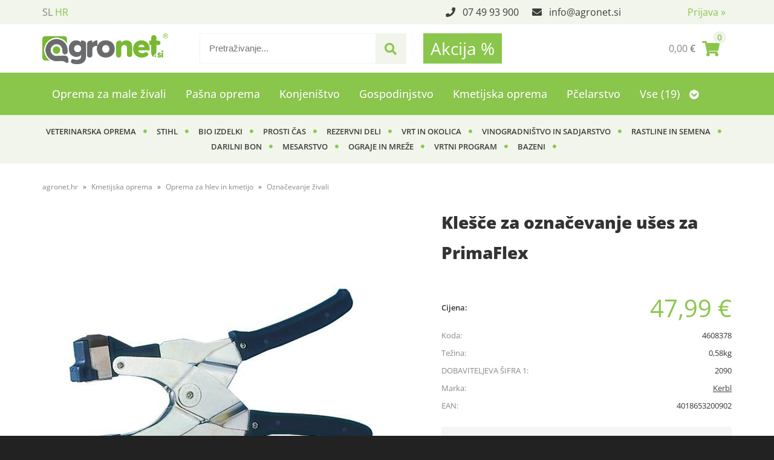

--- FILE ---
content_type: text/html; charset=utf-8
request_url: https://www.agronet.hr/izdelek/4608378/klesce-za-oznacevanje-uses-za-primaflex
body_size: 52192
content:

<!DOCTYPE html>
<html lang='hr' data-shoptype='B2C' data-skin='cerjak' data-userstatus='anonymous'>

<head><meta charset="UTF-8" />
    <meta name="viewport" content='width=device-width, initial-scale=1'/>
    <meta name='mobile-web-app-capable' content='yes'>
<meta name='apple-mobile-web-app-status-bar-style' content='black-translucent'>
<link rel="canonical" href="https://www.agronet.hr/izdelek/4608378/klesce-za-oznacevanje-uses-za-primaflex" />
<link rel="alternate" hreflang="sl" href="https://www.agronet.si/izdelek/4608378/klesce-za-oznacevanje-uses-za-primaflex" />
<link rel="alternate" hreflang="hr" href="https://www.agronet.hr/izdelek/4608378/klesce-za-oznacevanje-uses-za-primaflex" />
<meta name='robots' content='index, follow' /><meta name='Googlebot' content='follow' /><meta name="fragment" content="!">
    <!--[if IE]><meta http-equiv="X-UA-Compatible" content="IE=Edge" /><![endif]-->
    
<style>.product-detail-container{border:1px solid #ccc}.product-detail-container ul li.price{font-weight:bold}.product-detail-container ul li.price p{font-size:15px}.product-detail-image{max-width:202px;overflow:hidden;margin:30px 28px 30px 0;float:left;padding-bottom:5px}.product-detail-image>a{border-radius:5px;-moz-border-radius:5px;-webkit-border-radius:5px;display:block;overflow:hidden;width:200px;position:relative;border:1px solid transparent;margin:0;padding:0}.product-detail-image>a>span,.product-detail-image>ul>li>a>span{position:absolute;top:0;left:0;width:100%;height:100%;display:block;background-color:transparent;filter:progid:DXImageTransform.Microsoft.gradient(startColorstr=#70f5f5f5,endColorstr=#70f5f5f5);zoom:1;background-color:rgba(250,250,250,.7);background-position:center;background-image:url(/img/icon-zoom.png);background-repeat:no-repeat;border-radius:5px;-moz-border-radius:5px;-webkit-border-radius:5px}.product-detail-image>ul>li>a>span{background-image:url(/img/icon-zoom-small.png)}.product-detail-image>ul>li.youtubeThumb>a>span{background-image:none;display:none}.product-detail-image>ul>li.youtubeThumb>a>img{opacity:.8}.product-detail-image>ul>li.youtubeThumb>a:hover>img{opacity:.3}.product-detail-image>ul>li.youtubeThumb>a>.embed-youtube-play{position:absolute;left:calc(50% - 20px);top:calc(50% - 20px);width:40px;height:40px;mask-image:url("/img/icons/fa-circle-play.svg");-webkit-mask-image:url("/img/icons/fa-circle-play.svg");background-color:#fff;mask-repeat:no-repeat;-webkit-mask-repeat:no-repeat;mask-position:center center}.product-detail-image>ul>li.youtubeThumb>a:hover>.embed-youtube-play{background-color:red}.product-detail-image>ul{float:left;margin:0 0 0 -10px}.product-detail-image>ul>li{float:left;margin:10px 0 0 10px;width:60px;height:60px;display:block;position:relative}.product-detail-image>a>img,.product-detail-image>ul>li>a>img{display:block;position:relative;z-index:0;border-radius:5px;-moz-border-radius:5px;-webkit-border-radius:5px}.product-detail-image>ul>li>a>img{width:60px;height:auto}.product-detail-image>ul>li>a{display:block;width:60px;height:60px;border-radius:5px;-moz-border-radius:5px;-webkit-border-radius:5px;border:1px solid #eee;overflow:hidden}.product-detail-rightcol{width:500px;float:right}.product-detail-rightcol>ul{width:500px;float:right;list-style:none;margin:10px 0 20px}.product-detail-rightcol>ul.pricesData{margin:0}.product-detail-rightcol>ul#tableData{margin-top:0}.product-detail-rightcol>ul>li{border-bottom:1px dotted #ccc;padding:5px;display:block;margin:0;font-size:12px;color:gray}.product-detail-rightcol>ul>li>p{float:right;color:#404040}.product-detail-rightcol>ul>li>p>b{font-size:14px}.product-detail-rightcol>ul>li>p>a,.product-detail-shortdesc>div>a{color:#404040;text-decoration:underline}.product-detail-rightcol>ul>li>p>a:hover,.product-detail-shortdesc>div>a:hover{text-decoration:none}.product-detail-rightcol #linkedProducts{width:100%;background:#f5f5f5;border-radius:5px;overflow:hidden;margin:0 0 20px}.product-detail-rightcol #linkedProducts h3{background:#eee;color:#333;font-size:14px;font-weight:600;padding:10px}.product-detail-rightcol #linkedProducts ul li{color:#333;font-size:13px;line-height:18px;font-weight:400;border-top:1px solid #fff;position:relative;padding:0 0 0 36px;overflow:hidden}.product-detail-rightcol #linkedProducts ul li span{font-weight:600;right:10px;top:calc(50% - 9px);position:absolute}.product-detail-rightcol #linkedProducts ul li label{height:56px;display:table-cell;vertical-align:middle;box-sizing:border-box;padding:10px 80px 10px 0}.product-detail-rightcol #linkedProducts ul li label a{color:#333}.product-detail-rightcol #linkedProducts ul li img{display:block;float:left;margin-right:10px}.product-detail-rightcol #linkedProducts ul li a:hover{text-decoration:underline}.product-detail-rightcol #linkedProducts ul li input[type=checkbox]{position:absolute;top:calc(50% - 6px);left:10px}.product-detail-rightcol #social{background:#f5f5f5}#social{margin:0 0 10px;padding:5px}#social .fb-like,#social .twitter-share-button,#social .google-plus{float:right;margin:0 0 0 10px;height:20px!important}#social .fb-like>span{height:22px!important}#social .google-plus{width:60px!important}#social .twitter-share-button{width:80px!important}.product-detail-rightcol .quantity{width:142px;float:right;margin:10px 40px 0 0;border:1px solid #ddd;background:#f5f5f5;padding:10px;-webkit-border-radius:5px;-moz-border-radius:5px;border-radius:5px;color:#606060}.product-detail-rightcol .quantity input{padding:8px;border:1px solid #ccc;background:#fff;color:#404040;-webkit-border-radius:5px;-moz-border-radius:5px;border-radius:5px;box-shadow:inset 0 0 4px #ccc;-webkit-box-shadow:inset 0 0 4px #ccc;-moz-box-shadow:inset 0 0 4px #ccc;width:65px;text-align:right;margin-right:5px;font-size:18px;line-height:18px}.product-detail-rightcol a#product-add,.product-detail-rightcol a#product-inquiry{width:150px;float:right;margin:10px 0;text-align:center;border:1px solid #000;background:#404040;color:#fff;padding:20px 0;font-size:18px;border-radius:10px;-moz-border-radius:10px;-webkit-border-radius:10px;cursor:pointer;-webkit-box-shadow:0 0 4px 0 #aaa;-moz-box-shadow:0 0 4px 0 #aaa;box-shadow:0 0 4px 0 #aaa;display:block}.product-detail-rightcol a:hover#product-add,.product-detail-rightcol a:hover#product-inquiry{background:#505050}.product-detail-rightcol a#product-add.disabled{background-color:#ccc;cursor:default}.product-detail-shortdesc{color:#404040;margin:30px 0 0;background:#f5f5f5;padding:10px;border-radius:5px;-moz-border-radius:5px;-webkit-border-radius:5px;float:right;display:block}.product-detail-shortdesc>div{font-size:12px;line-height:18px}.product-detail-shortdesc table{border-collapse:collapse;font-size:12px;width:100%}.product-detail-shortdesc table tr,.product-detail-desc table tr{border-bottom:1px dotted #ddd}.product-detail-shortdesc table tr td,.product-detail-desc table tr td{padding:5px}.product-detail-shortdesc table tr td{text-align:right}.product-detail-shortdesc table tr th,.product-detail-desc table tr th{padding:5px;font-weight:normal;text-align:left;color:gray}.product-detail-rightcol #freedelivery{display:block;width:100%;margin:-20px 0 20px}.product-detail-rightcol .freedelivery{display:block;padding:10px 0;font-size:13px;line-height:20px;color:#404040;font-weight:400;vertical-align:middle}.product-detail-rightcol .freedelivery:before{content:"";background:url("/img/icons/fas fa-truck.svg") left center no-repeat;width:24px;height:19.2px;display:inline-block;margin-right:20px;vertical-align:middle}.product-detail-rightcol p.freedelivery svg{width:24px;fill:#999;position:absolute;left:40px;top:35px}.product-detail-desc{background:#f5f5f5;padding:10px;border-radius:3px;-moz-border-radius:3px;-webkit-border-radius:3px;box-shadow:0 0 3px #aaa;-webkit-box-shadow:0 0 3px #aaa;-moz-box-shadow:0 0 3px #aaa;margin:40px 0 0}.product-detail-desc h3{border-bottom:1px solid #e5e5e5;padding:10px;font-size:16px;color:#606060;text-shadow:none}.product-detail-desc iframe,#article-title div.desc p iframe{width:640px;height:480px}.product-detail-desc div{padding:10px;font-size:12px;line-height:18px;color:#404040}.product-detail-desc a{color:#404040;text-decoration:underline}.product-detail-desc a:hover{text-decoration:none}.product-detail-desc table tr{font-size:12px;border:dotted 1px #e5e5e5}.product-detail-desc table th,.product-detail-desc table td{padding:5px 15px}.product-detail-desc ul{list-style-type:disc;padding:10px;line-height:18px;color:#404040}.product-detail-desc ul>li{margin:0 0 5px 5px}.product-detail-desc p{padding-top:10px}.unavailable{text-align:center;background:#d86464;border-radius:5px;padding:10px;margin-top:10px;color:#fff}.unavailable h2{margin:0 0 10px;font-size:20px}.unavailable p{font-size:12px}#stock-info{border-radius:5px;-moz-border-radius:5px;-webkit-border-radius:5px;background:#f5f5f5;padding:15px;position:relative;margin-bottom:20px}#stock-info p{color:#404040;font-size:16px;font-weight:bold}#stock-info p a{color:#404040;text-decoration:underline}#stock-info p.stockreminder{margin-top:10px}#stock-info p span{float:right;display:inline-block}#stock-info p span>i{font-style:normal}#stock-info p span.stock-yes{color:#00db1d}#stock-info p span.stock-no{color:red}#stock-info p span.stock-alert{color:#ff8135}#stock-info p span.supply{font-weight:normal;margin-left:10px}#stock-info>i{color:gray;font-size:12px}#stock-info>a[data-tooltip]:link,#stock-info>a[data-tooltip]:visited{position:absolute;text-decoration:none;display:block;font-weight:bold;font-size:14px;line-height:14px;background:gray;color:#fff;-webkit-border-radius:11px;-moz-border-radius:11px;border-radius:11px;width:22px;height:14px;text-align:center;bottom:10px;right:10px;padding:4px 0}#stock-info>a[data-tooltip]:hover{background:#202020}#stock-info>a[data-tooltip]:before{right:3px}article.extra>h3{font-size:16px;margin:40px 0 10px}div.options{float:right;border:solid 2px #404040;border-radius:5px;-moz-border-radius:5px;-webkit-border-radius:5px;margin:10px 0 20px 50px}div.options table{font-size:12px;line-height:12px;width:100%}div.options table th{font-weight:normal;background-color:#404040;color:#fff}div.options table th,div.options table td{text-align:left;padding:6px 20px}div.options table tr{border-bottom:dotted 1px #ccc}div.options table tr:first-child,div.options table tr:last-child{border:none}div.options table td.stock{text-align:center;vertical-align:middle}div.options table td.stock i{font-size:18px}div.options table td.stock .fa-check{color:#50c24e}div.options table td.stock .fa-times{color:red}div.options table th.stock,div.options table td.stock{text-align:center;padding:6px 5px}div.options table th.price,div.options table td.price{text-align:right;padding:6px 10px;white-space:nowrap}div.options table tr.disabled td{color:#aaa}div.options table tr:not(.disabled):hover{background-color:#efefef}div.options table tr:not(.disabled){cursor:pointer}div.options table tr.on{cursor:default;font-weight:bold;background-color:#efefef}div.options table a{color:#404040;text-decoration:underline}div.options table a:hover{text-decoration:none}.options #colorList a,.colors span{width:15px;margin-right:5px;border:solid 1px #efefef}.options span.color{display:inline-block;background-repeat:no-repeat;background-position:center;width:15px;height:15px}.options span.color.half{width:7px}.options span.color.third{width:5px}.options span.color.quarter{width:3px}.options span.color.fifth{width:3px}.options{width:320px;border:1px solid #ddd!important;background:#f5f5f5;padding:20px 20px 10px}.options>div{font-size:12px;color:#606060}.options label{cursor:default;display:block;margin-bottom:8px;font-weight:normal;color:#606060;font-size:12px}.options div#sizeList,.options div#colorList{margin-bottom:15px}.options select#ddlSizes,.options select#ddlColors{padding:8px;border:1px solid #ccc;background:#fff;color:#404040;-webkit-border-radius:5px;-moz-border-radius:5px;border-radius:5px;box-shadow:inset 0 0 4px #ccc;-webkit-box-shadow:inset 0 0 4px #ccc;-moz-box-shadow:inset 0 0 4px #ccc;width:318px}#baguetteBox-overlay{display:none;opacity:0;position:fixed;overflow:hidden;top:0;left:0;width:100%;height:100%;z-index:1000000;background-color:#222;background-color:rgba(0,0,0,.8);-webkit-transition:opacity .5s ease;transition:opacity .5s ease}#baguetteBox-overlay.visible{opacity:1}#baguetteBox-overlay .full-image{display:inline-block;position:relative;width:100%;height:100%;text-align:center}#baguetteBox-overlay .full-image figure{display:inline;margin:0;height:100%}#baguetteBox-overlay .full-image img{display:inline-block;width:auto;height:auto;max-height:100%;max-width:100%;vertical-align:middle;-webkit-box-shadow:0 0 8px rgba(0,0,0,.6);-moz-box-shadow:0 0 8px rgba(0,0,0,.6);box-shadow:0 0 8px rgba(0,0,0,.6)}#baguetteBox-overlay .full-image figcaption{display:block;position:absolute;bottom:0;width:100%;text-align:center;line-height:1.8;white-space:normal;color:#ccc;background-color:#000;background-color:rgba(0,0,0,.6);font-family:sans-serif}#baguetteBox-overlay .full-image:before{content:"";display:inline-block;height:50%;width:1px;margin-right:-1px}#baguetteBox-slider{position:absolute;left:0;top:0;height:100%;width:100%;white-space:nowrap;-webkit-transition:left .4s ease,-webkit-transform .4s ease;transition:left .4s ease,-webkit-transform .4s ease;transition:left .4s ease,transform .4s ease;transition:left .4s ease,transform .4s ease,-webkit-transform .4s ease,-moz-transform .4s ease}#baguetteBox-slider.bounce-from-right{-webkit-animation:bounceFromRight .4s ease-out;animation:bounceFromRight .4s ease-out}#baguetteBox-slider.bounce-from-left{-webkit-animation:bounceFromLeft .4s ease-out;animation:bounceFromLeft .4s ease-out}@-webkit-keyframes bounceFromRight{0%,100%{margin-left:0}50%{margin-left:-30px}}@keyframes bounceFromRight{0%,100%{margin-left:0}50%{margin-left:-30px}}@-webkit-keyframes bounceFromLeft{0%,100%{margin-left:0}50%{margin-left:30px}}@keyframes bounceFromLeft{0%,100%{margin-left:0}50%{margin-left:30px}}.baguetteBox-button#next-button,.baguetteBox-button#previous-button{top:50%;top:calc(50% - 30px);width:44px;height:60px}.baguetteBox-button{position:absolute;cursor:pointer;outline:0;padding:0;margin:0;border:0;-moz-border-radius:15%;border-radius:15%;background-color:#323232;background-color:rgba(50,50,50,.5);color:#ddd;font:1.6em sans-serif;-webkit-transition:background-color .4s ease;transition:background-color .4s ease}.baguetteBox-button:focus,.baguetteBox-button:hover{background-color:rgba(50,50,50,.9)}.baguetteBox-button#next-button{right:2%}.baguetteBox-button#previous-button{left:2%}.baguetteBox-button#close-button{top:20px;right:2%;right:calc(2% + 6px);width:30px;height:30px}.baguetteBox-button svg{position:absolute;left:0;top:0}.baguetteBox-spinner{width:40px;height:40px;display:inline-block;position:absolute;top:50%;left:50%;margin-top:-20px;margin-left:-20px}.baguetteBox-double-bounce1,.baguetteBox-double-bounce2{width:100%;height:100%;-moz-border-radius:50%;border-radius:50%;background-color:#fff;opacity:.6;position:absolute;top:0;left:0;-webkit-animation:bounce 2s infinite ease-in-out;animation:bounce 2s infinite ease-in-out}.baguetteBox-double-bounce2{-webkit-animation-delay:-1s;animation-delay:-1s}@-webkit-keyframes bounce{0%,100%{-webkit-transform:scale(0);transform:scale(0)}50%{-webkit-transform:scale(1);transform:scale(1)}}@keyframes bounce{0%,100%{-webkit-transform:scale(0);-moz-transform:scale(0);transform:scale(0)}50%{-webkit-transform:scale(1);-moz-transform:scale(1);transform:scale(1)}}</style>
<style>@font-face{font-family:'Open Sans';font-style:normal;font-weight:300;src:url('/css/fonts/open-sans-v27-latin-ext_latin-300.eot');src:local(''),url('/css/fonts/open-sans-v27-latin-ext_latin-300.eot?#iefix') format('embedded-opentype'),url('/css/fonts/open-sans-v27-latin-ext_latin-300.woff2') format('woff2'),url('/css/fonts/open-sans-v27-latin-ext_latin-300.woff') format('woff'),url('/css/fonts/open-sans-v27-latin-ext_latin-300.ttf') format('truetype'),url('/css/fonts/open-sans-v27-latin-ext_latin-300.svg#OpenSans') format('svg')}@font-face{font-family:'Open Sans';font-style:normal;font-weight:500;src:url('/css/fonts/open-sans-v27-latin-ext_latin-500.eot');src:local(''),url('/css/fonts/open-sans-v27-latin-ext_latin-500.eot?#iefix') format('embedded-opentype'),url('/css/fonts/open-sans-v27-latin-ext_latin-500.woff2') format('woff2'),url('/css/fonts/open-sans-v27-latin-ext_latin-500.woff') format('woff'),url('/css/fonts/open-sans-v27-latin-ext_latin-500.ttf') format('truetype'),url('/css/fonts/open-sans-v27-latin-ext_latin-500.svg#OpenSans') format('svg')}@font-face{font-family:'Open Sans';font-style:normal;font-weight:400;src:url('/css/fonts/open-sans-v27-latin-ext_latin-regular.eot');src:local(''),url('/css/fonts/open-sans-v27-latin-ext_latin-regular.eot?#iefix') format('embedded-opentype'),url('/css/fonts/open-sans-v27-latin-ext_latin-regular.woff2') format('woff2'),url('/css/fonts/open-sans-v27-latin-ext_latin-regular.woff') format('woff'),url('/css/fonts/open-sans-v27-latin-ext_latin-regular.ttf') format('truetype'),url('/css/fonts/open-sans-v27-latin-ext_latin-regular.svg#OpenSans') format('svg')}@font-face{font-family:'Open Sans';font-style:normal;font-weight:600;src:url('/css/fonts/open-sans-v27-latin-ext_latin-600.eot');src:local(''),url('/css/fonts/open-sans-v27-latin-ext_latin-600.eot?#iefix') format('embedded-opentype'),url('/css/fonts/open-sans-v27-latin-ext_latin-600.woff2') format('woff2'),url('/css/fonts/open-sans-v27-latin-ext_latin-600.woff') format('woff'),url('/css/fonts/open-sans-v27-latin-ext_latin-600.ttf') format('truetype'),url('/css/fonts/open-sans-v27-latin-ext_latin-600.svg#OpenSans') format('svg')}@font-face{font-family:'Open Sans';font-style:normal;font-weight:700;src:url('/css/fonts/open-sans-v27-latin-ext_latin-700.eot');src:local(''),url('/css/fonts/open-sans-v27-latin-ext_latin-700.eot?#iefix') format('embedded-opentype'),url('/css/fonts/open-sans-v27-latin-ext_latin-700.woff2') format('woff2'),url('/css/fonts/open-sans-v27-latin-ext_latin-700.woff') format('woff'),url('/css/fonts/open-sans-v27-latin-ext_latin-700.ttf') format('truetype'),url('/css/fonts/open-sans-v27-latin-ext_latin-700.svg#OpenSans') format('svg')}@font-face{font-family:'Open Sans';font-style:normal;font-weight:800;src:url('/css/fonts/open-sans-v27-latin-ext_latin-800.eot');src:local(''),url('/css/fonts/open-sans-v27-latin-ext_latin-800.eot?#iefix') format('embedded-opentype'),url('/css/fonts/open-sans-v27-latin-ext_latin-800.woff2') format('woff2'),url('/css/fonts/open-sans-v27-latin-ext_latin-800.woff') format('woff'),url('/css/fonts/open-sans-v27-latin-ext_latin-800.ttf') format('truetype'),url('/css/fonts/open-sans-v27-latin-ext_latin-800.svg#OpenSans') format('svg')}</style><link href="/css/general?v=HpTL6CqKwwO31qQcycqqCcDZLjco7OmbA4VYknbkHKU1" rel="stylesheet"/>

    <script>function docReady(fn){ if (document.readyState==="complete" || document.readyState==="interactive"){ setTimeout(fn,1); } else { document.addEventListener("DOMContentLoaded",fn); } }</script>
    <link rel='shortcut icon' href='/skin/cerjak/favicon.ico' /><!-- Global site tag (gtag.js) -->
                                    <script async src='https://www.googletagmanager.com/gtag/js?id=G-K903MMBMSL'></script>
                                    <script>
                                      window.dataLayer = window.dataLayer || [];
                                      function gtag(){dataLayer.push(arguments);}
                                      gtag('js', new Date());
                                      gtag('config', 'G-K903MMBMSL');
                                    </script><meta property="og:title" content="Klešče za označevanje ušes za PrimaFlex - agronet.si" /><meta property="og:type" content="website" /><meta property="og:site_name" content="Kmetijska trgovina Cerjak" /><meta property="og:url" content="https://www.agronet.hr/izdelek/4608378/klesce-za-oznacevanje-uses-za-primaflex" /><meta property="og:description" content="V spletni trgovini kmetijske trgovine Cerjak najdete izdelke iz področja kmetijstva, vinogradništva, sadjarstva, živinoreje, vrtnarstva in ostalih kmetijskih panog." /><meta property="og:id" content="4608378" /><meta property="og:image" content="https://www.agronet.hr/image.ashx?id=4608378&amp;categoryId=695&amp;size=500&amp;fill=1&amp;.jpg&amp;fill=1&amp;watermark=0" /><meta property="og:image:width" content="500" /><meta property="og:image:height" content="500" /><meta property="product:brand" content="Kerbl" /><meta property="product:condition" content="new" /><meta property="product:availability" content="out of stock" /><meta property="product:price:amount" content="47.9900054" /><meta property="product:price:currency" content="EUR" /><title>
	Klešče za označevanje ušes za PrimaFlex - agronet.si
</title><meta name="description" content="V spletni trgovini kmetijske trgovine Cerjak najdete izdelke iz področja kmetijstva, vinogradništva, sadjarstva, živinoreje, vrtnarstva in ostalih kmetijskih panog." /><meta name="keywords" content="Klešče,za,označevanje,ušes,za,PrimaFlex" /></head>
<body id="Body1" class="bodyProduct">

<nav id='sidebar' style='display:none'>
<ul class='sidebarTop'></ul>
<ul class='headernav'></ul>
<ul id='sidebarCategories'><li><a Class='expandable' href='javascript:'></a><a class='toplevel hasChilds dynamic' href='/katalog/622/oprema-za-male-zivali' data-id='622' title='Oprema za male živali'>Oprema za male živali</a>
<ul><li><a Class='expandable' href='javascript:'></a><a class='hasChilds dynamic' href='/katalog/633/oprema-za-pse' data-id='633' title='Oprema za pse'>Oprema za pse</a>
<ul><li><a href='/katalog/634/posode-za-pse' data-id='634' title='Posode za pse'>Posode za pse</a></li>
<li><a href='/katalog/635/igrace-za-pse' data-id='635' title='Igrače za pse'>Igrače za pse</a></li>
<li><a href='/katalog/636/ovratnice-za-pse' data-id='636' title='Ovratnice za pse'>Ovratnice za pse</a></li>
<li><a href='/katalog/637/pripomocki-za-nego-psov' data-id='637' title='Pripomočki za nego psov'>Pripomočki za nego psov</a></li>
<li><a href='/katalog/638/ostala-oprema-za-pse' data-id='638' title='Ostala oprema za pse'>Ostala oprema za pse</a></li>
<li><a href='/katalog/639/povodci-za-pse' data-id='639' title='Povodci za pse'>Povodci za pse</a></li>
<li><a href='/katalog/642/lezisce-za-pse' data-id='642' title='Ležišče za pse'>Ležišče za pse</a></li>
<li><a href='/katalog/653/hrana-za-pse' data-id='653' title='Hrana za pse'>Hrana za pse</a></li>
<li><a href='/katalog/879/ute-za-pse' data-id='879' title='Ute za pse'>Ute za pse</a></li>
<li><a href='/katalog/1412/transport-torbe' data-id='1412' title='Transport, torbe'>Transport, torbe</a></li>
</ul>
</li>
<li><a Class='expandable' href='javascript:'></a><a class='hasChilds dynamic' href='/katalog/640/oprema-za-macke' data-id='640' title='Oprema za mačke'>Oprema za mačke</a>
<ul><li><a href='/katalog/641/ovratnice-za-macke' data-id='641' title='Ovratnice za mačke'>Ovratnice za mačke</a></li>
<li><a href='/katalog/644/lezisca-in-stranisca-za-macke' data-id='644' title='Ležišča in stranišča za mačke'>Ležišča in stranišča za mačke</a></li>
<li><a href='/katalog/645/igrace-za-macke' data-id='645' title='Igrače za mačke'>Igrače za mačke</a></li>
<li><a href='/katalog/646/posode-za-macke' data-id='646' title='Posode za mačke'>Posode za mačke</a></li>
<li><a href='/katalog/647/ostala-oprema-za-macke' data-id='647' title='Ostala oprema za mačke'>Ostala oprema za mačke</a></li>
<li><a href='/katalog/654/hrana-za-macke' data-id='654' title='Hrana za mačke'>Hrana za mačke</a></li>
<li><a href='/katalog/880/pripomocki-za-nego-mack' data-id='880' title='Pripomočki za nego mačk'>Pripomočki za nego mačk</a></li>
</ul>
</li>
<li><a Class='expandable' href='javascript:'></a><a class='hasChilds dynamic' href='/katalog/881/oprema-za-glodavce' data-id='881' title='Oprema za glodavce'>Oprema za glodavce</a>
<ul><li><a href='/katalog/883/igrala-za-glodavce' data-id='883' title='Igrala za glodavce'>Igrala za glodavce</a></li>
<li><a href='/katalog/884/krmilniki-napajalniki-za-glodavce' data-id='884' title='Krmilniki, napajalniki za glodavce'>Krmilniki, napajalniki za glodavce</a></li>
<li><a href='/katalog/885/hrana-za-glodavce' data-id='885' title='Hrana za glodavce'>Hrana za glodavce</a></li>
<li><a href='/katalog/886/ostala-oprema-za-glodavce' data-id='886' title='Ostala oprema za glodavce'>Ostala oprema za glodavce</a></li>
<li><a href='/katalog/887/hisice-za-glodavce' data-id='887' title='Hišice za glodavce'>Hišice za glodavce</a></li>
</ul>
</li>
<li><a Class='expandable' href='javascript:'></a><a class='hasChilds dynamic' href='/katalog/888/oprema-za-ptice' data-id='888' title='Oprema za ptice'>Oprema za ptice</a>
<ul><li><a href='/katalog/889/hisice-kletke-in-oprema' data-id='889' title='Hišice, kletke in oprema'>Hišice, kletke in oprema</a></li>
<li><a href='/katalog/890/krmilniki-in-napajalniki-za-ptice' data-id='890' title='Krmilniki in napajalniki za ptice'>Krmilniki in napajalniki za ptice</a></li>
<li><a href='/katalog/891/hrana-za-ptice' data-id='891' title='Hrana za ptice'>Hrana za ptice</a></li>
</ul>
</li>
</ul>
</li>
<li><a Class='expandable' href='javascript:'></a><a class='toplevel hasChilds dynamic' href='/katalog/626/pasna-oprema' data-id='626' title='Pašna oprema'>Pašna oprema</a>
<ul><li><a Class='expandable' href='javascript:'></a><a class='hasChilds dynamic' href='/katalog/1337/sistemi-za-vrata' data-id='1337' title='Sistemi za vrata'>Sistemi za vrata</a>
<ul><li><a href='/katalog/1338/vratni-rocaji' data-id='1338' title='Vratni ročaji'>Vratni ročaji</a></li>
<li><a href='/katalog/1339/vratni-kompleti' data-id='1339' title='Vratni kompleti'>Vratni kompleti</a></li>
<li><a href='/katalog/1340/elektricna-vrata' data-id='1340' title='Električna vrata'>Električna vrata</a></li>
<li><a href='/katalog/1373/kovinska-pasna-vrata' data-id='1373' title='Kovinska pašna vrata'>Kovinska pašna vrata</a></li>
<li><a href='/katalog/1332/izolatorji-za-vrata' data-id='1332' title='Izolatorji za vrata'>Izolatorji za vrata</a></li>
</ul>
</li>
<li><a Class='expandable' href='javascript:'></a><a class='hasChilds dynamic' href='/katalog/1345/pripomocki-za-aparate-zico-trakove' data-id='1345' title='Pripomočki za aparate, žico, trakove'>Pripomočki za aparate, žico, trakove</a>
<ul><li><a href='/katalog/1346/merilniki-napetosti-in-signalne-luci' data-id='1346' title='Merilniki napetosti in signalne luči'>Merilniki napetosti in signalne luči</a></li>
<li><a href='/katalog/1347/ozemljitvene-palice-za-aparate' data-id='1347' title='Ozemljitvene palice za aparate'>Ozemljitvene palice za aparate</a></li>
<li><a href='/katalog/1348/visokonapetostni-kabel-za-priklop' data-id='1348' title='Visokonapetostni kabel za priklop'>Visokonapetostni kabel za priklop</a></li>
<li><a href='/katalog/1349/stikala-protistrelna-zascita-opozorilne-table' data-id='1349' title='Stikala, protistrelna zaščita, opozorilne table'>Stikala, protistrelna zaščita, opozorilne table</a></li>
<li><a href='/katalog/1350/kabli-za-povezavo-in-priklop-ograje-na-aparate' data-id='1350' title='Kabli za povezavo in priklop ograje na aparate'>Kabli za povezavo in priklop ograje na aparate</a></li>
<li><a href='/katalog/1351/spojniki-za-vrvico-in-trakove' data-id='1351' title='Spojniki za vrvico in trakove'>Spojniki za vrvico in trakove</a></li>
<li><a href='/katalog/1352/spojniki-za-zico' data-id='1352' title='Spojniki za žico'>Spojniki za žico</a></li>
</ul>
</li>
<li><a Class='expandable' href='javascript:'></a><a class='hasChilds dynamic' href='/katalog/1353/oprema-za-montazo-pasnika' data-id='1353' title='Oprema za montažo pašnika'>Oprema za montažo pašnika</a>
<ul><li><a href='/katalog/1354/rocni-pripomocki' data-id='1354' title='Ročni pripomočki'>Ročni pripomočki</a></li>
<li><a href='/katalog/1355/napenjalci-za-zico' data-id='1355' title='Napenjalci za žico'>Napenjalci za žico</a></li>
<li><a href='/katalog/1356/vijaki-in-zicniki' data-id='1356' title='Vijaki in žičniki'>Vijaki in žičniki</a></li>
<li><a href='/katalog/1357/odvijalci-zice' data-id='1357' title='Odvijalci žice'>Odvijalci žice</a></li>
</ul>
</li>
<li><a Class='expandable' href='javascript:'></a><a class='hasChilds dynamic' href='/katalog/1358/stebri-za-ograjo' data-id='1358' title='Stebri za ograjo'>Stebri za ograjo</a>
<ul><li><a href='/katalog/1068/plasticni-stebri' data-id='1068' title='Plastični stebri'>Plastični stebri</a></li>
<li><a href='/katalog/1359/leseni-stebri-octo-wood' data-id='1359' title='Leseni stebri Octo Wood'>Leseni stebri Octo Wood</a></li>
<li><a href='/katalog/1360/stebri-iz-reciklirnih-materialov' data-id='1360' title='Stebri iz reciklirnih materialov'>Stebri iz reciklirnih materialov</a></li>
<li><a href='/katalog/1361/kovinski-t-stebri-in-dodatki' data-id='1361' title='Kovinski T-stebri in dodatki'>Kovinski T-stebri in dodatki</a></li>
<li><a href='/katalog/1362/kovinski-stebri' data-id='1362' title='Kovinski stebri'>Kovinski stebri</a></li>
<li><a href='/katalog/1364/fiberglas-stebri-in-dodatki' data-id='1364' title='Fiberglas stebri in dodatki'>Fiberglas stebri in dodatki</a></li>
</ul>
</li>
<li><a href='/katalog/1374/pasni-paneli' data-id='1374' title='Pašni paneli'>Pašni paneli</a></li>
<li><a Class='expandable' href='javascript:'></a><a class='hasChilds dynamic' href='/katalog/1067/elektricne-mreze' data-id='1067' title='Električne mreže'>Električne mreže</a>
<ul><li><a href='/katalog/1367/mreze-za-perutnino' data-id='1367' title='Mreže za perutnino'>Mreže za perutnino</a></li>
<li><a href='/katalog/1368/mreze-za-domace-zivali' data-id='1368' title='Mreže za domače živali'>Mreže za domače živali</a></li>
<li><a href='/katalog/1369/mreze-za-drobnico' data-id='1369' title='Mreže za drobnico'>Mreže za drobnico</a></li>
<li><a href='/katalog/1370/mreze-proti-divjadi' data-id='1370' title='Mreže proti divjadi'>Mreže proti divjadi</a></li>
<li><a href='/katalog/1371/vrata-za-elektricne-mreze' data-id='1371' title='Vrata za električne mreže'>Vrata za električne mreže</a></li>
<li><a href='/katalog/1372/rezervni-deli-za-elektricne-mreze' data-id='1372' title='Rezervni deli za električne mreže'>Rezervni deli za električne mreže</a></li>
</ul>
</li>
<li><a href='/katalog/632/ostala-oprema' data-id='632' title='Ostala oprema'>Ostala oprema</a></li>
<li><a Class='expandable' href='javascript:'></a><a class='hasChilds dynamic' href='/katalog/628/pasni-aparati' data-id='628' title='Pašni aparati'>Pašni aparati</a>
<ul><li><a href='/katalog/1323/s-solarnimi-moduli' data-id='1323' title='S solarnimi moduli'>S solarnimi moduli</a></li>
<li><a href='/katalog/1308/230-v-pasni-aparati' data-id='1308' title='230 V pašni aparati'>230 V pašni aparati</a></li>
<li><a href='/katalog/1309/12-230-v-kombinirani-pasni-aparati' data-id='1309' title='12 / 230 V kombinirani pašni aparati'>12 / 230 V kombinirani pašni aparati</a></li>
<li><a href='/katalog/1310/12-v-pasni-aparati' data-id='1310' title='12 V pašni aparati'>12 V pašni aparati</a></li>
<li><a href='/katalog/1311/9-v-baterijski-aparati' data-id='1311' title='9 V baterijski aparati'>9 V baterijski aparati</a></li>
<li><a href='/katalog/1313/zacetni-kompleti' data-id='1313' title='Začetni kompleti'>Začetni kompleti</a></li>
<li><a href='/katalog/1314/hobi-kompleti' data-id='1314' title='Hobi kompleti'>Hobi kompleti</a></li>
<li><a href='/katalog/1315/gsm-alarm' data-id='1315' title='GSM alarm'>GSM alarm</a></li>
</ul>
</li>
<li><a href='/katalog/1343/kovinska-skatla-za-aparate' data-id='1343' title='Kovinska škatla za aparate'>Kovinska škatla za aparate</a></li>
<li><a href='/katalog/631/baterije' data-id='631' title='Baterije'>Baterije</a></li>
<li><a Class='expandable' href='javascript:'></a><a class='hasChilds dynamic' href='/katalog/627/izolatorji' data-id='627' title='Izolatorji'>Izolatorji</a>
<ul><li><a href='/katalog/1325/obrocni-izolatorji' data-id='1325' title='Obročni izolatorji'>Obročni izolatorji</a></li>
<li><a href='/katalog/1327/izolatorji-z-rezo' data-id='1327' title='Izolatorji z režo'>Izolatorji z režo</a></li>
<li><a href='/katalog/1328/izolatorji-za-trakove' data-id='1328' title='Izolatorji za trakove'>Izolatorji za trakove</a></li>
<li><a href='/katalog/1366/izolatorji-z-metricnim-navojem' data-id='1366' title='Izolatorji z metričnim navojem'>Izolatorji z metričnim navojem</a></li>
<li><a href='/katalog/1330/dodatni-izolatorji' data-id='1330' title='Dodatni izolatorji'>Dodatni izolatorji</a></li>
<li><a href='/katalog/1331/izolatorji-s-podaljsanim-steblom' data-id='1331' title='Izolatorji s podaljšanim steblom'>Izolatorji s podaljšanim steblom</a></li>
<li><a href='/katalog/1332/izolatorji-za-vrata' data-id='1332' title='Izolatorji za vrata'>Izolatorji za vrata</a></li>
<li><a href='/katalog/1333/kotni-in-natezni-izolatorji' data-id='1333' title='Kotni in natezni izolatorji'>Kotni in natezni izolatorji</a></li>
<li><a href='/katalog/1334/pripomocki-za-vijacenje-izolatorjev' data-id='1334' title='Pripomočki za vijačenje izolatorjev'>Pripomočki za vijačenje izolatorjev</a></li>
<li><a href='/katalog/1338/vratni-rocaji' data-id='1338' title='Vratni ročaji'>Vratni ročaji</a></li>
</ul>
</li>
<li><a href='/katalog/629/vrvi-zice' data-id='629' title='Vrvi, žice'>Vrvi, žice</a></li>
<li><a href='/katalog/1066/trakovi' data-id='1066' title='Trakovi'>Trakovi</a></li>
<li><a href='/katalog/630/rocke' data-id='630' title='Ročke'>Ročke</a></li>
<li><a href='/katalog/1342/navijalke-in-oprema' data-id='1342' title='Navijalke in oprema'>Navijalke in oprema</a></li>
</ul>
</li>
<li><a Class='expandable' href='javascript:'></a><a class='toplevel hasChilds dynamic' href='/katalog/648/konjenistvo' data-id='648' title='Konjeništvo'>Konjeništvo</a>
<ul><li><a Class='expandable' href='javascript:'></a><a class='hasChilds dynamic' href='/katalog/649/nega-konja-in-opreme' data-id='649' title='Nega konja in opreme'>Nega konja in opreme</a>
<ul><li><a href='/katalog/650/pripomocki-za-nego-konja' data-id='650' title='Pripomočki za nego konja'>Pripomočki za nego konja</a></li>
<li><a href='/katalog/703/nega-opreme-in-ostalo' data-id='703' title='Nega opreme in ostalo'>Nega opreme in ostalo</a></li>
</ul>
</li>
<li><a Class='expandable' href='javascript:'></a><a class='hasChilds dynamic' href='/katalog/651/jahalna-oprema' data-id='651' title='Jahalna oprema'>Jahalna oprema</a>
<ul><li><a href='/katalog/652/brzde' data-id='652' title='Brzde'>Brzde</a></li>
<li><a href='/katalog/658/podsedelni-pasovi' data-id='658' title='Podsedelni pasovi'>Podsedelni pasovi</a></li>
<li><a href='/katalog/659/podsedelnice' data-id='659' title='Podsedelnice'>Podsedelnice</a></li>
<li><a href='/katalog/671/jahalne-uzde' data-id='671' title='Jahalne uzde'>Jahalne uzde</a></li>
<li><a href='/katalog/674/vajeti' data-id='674' title='Vajeti'>Vajeti</a></li>
<li><a href='/katalog/678/stremena' data-id='678' title='Stremena'>Stremena</a></li>
<li><a href='/katalog/682/sedla' data-id='682' title='Sedla'>Sedla</a></li>
<li><a href='/katalog/893/predprsnice-in-martingale' data-id='893' title='Predprsnice in martingale'>Predprsnice in martingale</a></li>
</ul>
</li>
<li><a Class='expandable' href='javascript:'></a><a class='hasChilds dynamic' href='/katalog/656/ostala-konjeniska-oprema' data-id='656' title='Ostala konjeniška oprema'>Ostala konjeniška oprema</a>
<ul><li><a href='/katalog/657/hrana-in-dodatki-za-konja' data-id='657' title='Hrana in dodatki za konja'>Hrana in dodatki za konja</a></li>
<li><a href='/katalog/680/bici' data-id='680' title='Biči'>Biči</a></li>
<li><a href='/katalog/681/lonzirni-pripomocki' data-id='681' title='Lonžirni pripomočki'>Lonžirni pripomočki</a></li>
</ul>
</li>
<li><a Class='expandable' href='javascript:'></a><a class='hasChilds dynamic' href='/katalog/660/oprema-za-konja' data-id='660' title='Oprema za konja'>Oprema za konja</a>
<ul><li><a href='/katalog/661/povoji-in-scitniki-za-konje' data-id='661' title='Povoji in ščitniki za konje'>Povoji in ščitniki za konje</a></li>
<li><a href='/katalog/670/hlevske-uzde' data-id='670' title='Hlevske uzde'>Hlevske uzde</a></li>
<li><a href='/katalog/677/povodci-za-konje' data-id='677' title='Povodci za konje'>Povodci za konje</a></li>
<li><a href='/katalog/704/zeblji-stole' data-id='704' title='Žeblji, Štole'>Žeblji, Štole</a></li>
<li><a href='/katalog/705/podkve' data-id='705' title='Podkve'>Podkve</a></li>
</ul>
</li>
<li><a Class='expandable' href='javascript:'></a><a class='hasChilds dynamic' href='/katalog/666/oprema-za-jahace' data-id='666' title='Oprema za jahače'>Oprema za jahače</a>
<ul><li><a href='/katalog/667/jahalne-rokavice' data-id='667' title='Jahalne rokavice'>Jahalne rokavice</a></li>
<li><a href='/katalog/675/jahalne-celade' data-id='675' title='Jahalne čelade'>Jahalne čelade</a></li>
<li><a href='/katalog/676/jahalne-gamase' data-id='676' title='Jahalne gamaše'>Jahalne gamaše</a></li>
<li><a href='/katalog/894/jahalna-oblacila' data-id='894' title='Jahalna oblačila'>Jahalna oblačila</a></li>
<li><a href='/katalog/895/jahalna-obutev' data-id='895' title='Jahalna obutev'>Jahalna obutev</a></li>
</ul>
</li>
<li><a Class='expandable' href='javascript:'></a><a class='hasChilds dynamic' href='/katalog/668/hlevska-oprema-za-konje' data-id='668' title='Hlevska oprema za konje'>Hlevska oprema za konje</a>
<ul><li><a href='/katalog/669/krmilniki-za-konje' data-id='669' title='Krmilniki za konje'>Krmilniki za konje</a></li>
<li><a href='/katalog/679/ostala-hlevska-oprema' data-id='679' title='Ostala hlevska oprema'>Ostala hlevska oprema</a></li>
<li><a href='/katalog/686/hlevsko-orodje' data-id='686' title='Hlevsko orodje'>Hlevsko orodje</a></li>
<li><a href='/katalog/892/napajalniki-za-konje' data-id='892' title='Napajalniki za konje'>Napajalniki za konje</a></li>
</ul>
</li>
</ul>
</li>
<li><a Class='expandable' href='javascript:'></a><a class='toplevel hasChilds dynamic' href='/katalog/662/gospodinjstvo' data-id='662' title='Gospodinjstvo'>Gospodinjstvo</a>
<ul><li><a href='/katalog/664/posoda-steklenice-in-ostala-oprema' data-id='664' title='Posoda, steklenice in ostala oprema'>Posoda, steklenice in ostala oprema</a></li>
<li><a href='/katalog/718/kozarci' data-id='718' title='Kozarci'>Kozarci</a></li>
<li><a href='/katalog/719/knjige' data-id='719' title='Knjige'>Knjige</a></li>
<li><a href='/katalog/870/ostalo' data-id='870' title='Ostalo'>Ostalo</a></li>
</ul>
</li>
<li><a Class='expandable on' href='javascript:'></a><a class='toplevel hasChilds dynamic on' href='/katalog/683/kmetijska-oprema' data-id='683' title='Kmetijska oprema'>Kmetijska oprema</a>
<ul class='expand'><li><a Class='expandable' href='javascript:'></a><a class='hasChilds dynamic' href='/katalog/684/privezi-in-trakovi' data-id='684' title='Privezi in trakovi'>Privezi in trakovi</a>
<ul><li><a href='/katalog/701/uzde' data-id='701' title='Uzde'>Uzde</a></li>
<li><a href='/katalog/687/naveze' data-id='687' title='Naveze'>Naveze</a></li>
<li><a href='/katalog/685/jermeni' data-id='685' title='Jermeni'>Jermeni</a></li>
<li><a href='/katalog/699/verige' data-id='699' title='Verige'>Verige</a></li>
<li><a href='/katalog/1319/grabnarjeve-naveze' data-id='1319' title='Grabnarjeve naveze'>Grabnarjeve naveze</a></li>
<li><a href='/katalog/896/vrvi' data-id='896' title='Vrvi'>Vrvi</a></li>
</ul>
</li>
<li><a Class='expandable' href='javascript:'></a><a class='hasChilds dynamic' href='/katalog/688/elektricna-oprema' data-id='688' title='Električna oprema'>Električna oprema</a>
<ul><li><a href='/katalog/689/grelne-zarnice' data-id='689' title='Grelne žarnice'>Grelne žarnice</a></li>
<li><a href='/katalog/903/strizni-strojcki-in-dodatki' data-id='903' title='Strižni strojčki in dodatki'>Strižni strojčki in dodatki</a></li>
<li><a href='/katalog/904/elektricni-muholovci' data-id='904' title='Električni muholovci'>Električni muholovci</a></li>
<li><a href='/katalog/905/svetilke-luci-odsevniki' data-id='905' title='Svetilke, luči, odsevniki'>Svetilke, luči, odsevniki</a></li>
<li><a href='/katalog/928/inkubatorji' data-id='928' title='Inkubatorji'>Inkubatorji</a></li>
<li><a href='/katalog/1388/ostala-elektricna-hlevska-oprema' data-id='1388' title='Ostala električna hlevska oprema'>Ostala električna hlevska oprema</a></li>
</ul>
</li>
<li><a Class='expandable on' href='javascript:'></a><a class='hasChilds dynamic on' href='/katalog/690/oprema-za-hlev-in-kmetijo' data-id='690' title='Oprema za hlev in kmetijo'>Oprema za hlev in kmetijo</a>
<ul class='expand'><li><a href='/katalog/691/kovinska-galanterija' data-id='691' title='Kovinska galanterija'>Kovinska galanterija</a></li>
<li><a href='/katalog/692/oprema-za-nego-zivali' data-id='692' title='Oprema za nego živali'>Oprema za nego živali</a></li>
<li><a class='on selected' href='/katalog/695/oznacevanje-zivali' data-id='695' title='Označevanje živali'>Označevanje živali</a></li>
<li><a href='/katalog/706/ostala-oprema-za-govedo' data-id='706' title='Ostala oprema za govedo'>Ostala oprema za govedo</a></li>
<li><a href='/katalog/906/tehtnice' data-id='906' title='Tehtnice'>Tehtnice</a></li>
<li><a href='/katalog/1072/vitamini-in-minerali-za-zivali' data-id='1072' title='Vitamini in minerali za živali'>Vitamini in minerali za živali</a></li>
<li><a href='/katalog/1127/merilci-vlage-in-termometri' data-id='1127' title='Merilci vlage in termometri'>Merilci vlage in termometri</a></li>
<li><a href='/katalog/1375/nadzor-v-hlevu-in-prikolici-kamere' data-id='1375' title='Nadzor v hlevu in prikolici - kamere'>Nadzor v hlevu in prikolici - kamere</a></li>
<li><a href='/katalog/1385/pvc-trakovi-za-vrata' data-id='1385' title='PVC trakovi za vrata'>PVC trakovi za vrata</a></li>
<li><a href='/katalog/1387/transportni-pasovi-in-trakovi' data-id='1387' title='Transportni pasovi in trakovi'>Transportni pasovi in trakovi</a></li>
</ul>
</li>
<li><a Class='expandable' href='javascript:'></a><a class='hasChilds dynamic' href='/katalog/693/napajalniki' data-id='693' title='Napajalniki'>Napajalniki</a>
<ul><li><a href='/katalog/702/vedra-steklenicke-in-dude-za-govedo' data-id='702' title='Vedra, stekleničke in dude za govedo'>Vedra, stekleničke in dude za govedo</a></li>
<li><a href='/katalog/694/napajalniki-za-govedo' data-id='694' title='Napajalniki za govedo'>Napajalniki za govedo</a></li>
<li><a href='/katalog/897/napajalniki-za-drobnico' data-id='897' title='Napajalniki za drobnico'>Napajalniki za drobnico</a></li>
<li><a href='/katalog/898/napajalniki-za-prasice' data-id='898' title='Napajalniki za prašiče'>Napajalniki za prašiče</a></li>
<li><a href='/katalog/712/napajalniki-za-perutnino' data-id='712' title='Napajalniki za perutnino'>Napajalniki za perutnino</a></li>
<li><a href='/katalog/708/napajalniki-za-zajce' data-id='708' title='Napajalniki za zajce'>Napajalniki za zajce</a></li>
<li><a href='/katalog/899/napajalniki-za-pasnike' data-id='899' title='Napajalniki za pašnike'>Napajalniki za pašnike</a></li>
<li><a href='/katalog/1318/napajalniki-proti-zmrzovanju' data-id='1318' title='Napajalniki proti zmrzovanju'>Napajalniki proti zmrzovanju</a></li>
<li><a href='/katalog/698/rezervni-deli-za-napajalnike' data-id='698' title='Rezervni deli za napajalnike'>Rezervni deli za napajalnike</a></li>
</ul>
</li>
<li><a Class='expandable' href='javascript:'></a><a class='hasChilds dynamic' href='/katalog/696/mlekarska-oprema' data-id='696' title='Mlekarska oprema'>Mlekarska oprema</a>
<ul><li><a href='/katalog/697/ostala-mlekarska-oprema' data-id='697' title='Ostala mlekarska oprema'>Ostala mlekarska oprema</a></li>
<li><a href='/katalog/707/scetke-za-ciscenje' data-id='707' title='Ščetke za čiščenje'>Ščetke za čiščenje</a></li>
<li><a href='/katalog/902/nega-vimen' data-id='902' title='Nega vimen'>Nega vimen</a></li>
</ul>
</li>
<li><a Class='expandable' href='javascript:'></a><a class='hasChilds dynamic' href='/katalog/700/hlevsko-orodje' data-id='700' title='Hlevsko orodje'>Hlevsko orodje</a>
<ul><li><a href='/katalog/1384/rocaji-za-orodje' data-id='1384' title='Ročaji za orodje'>Ročaji za orodje</a></li>
<li><a href='/katalog/1394/strgala-in-postiskala' data-id='1394' title='Strgala in postiskala'>Strgala in postiskala</a></li>
<li><a href='/katalog/1395/vile' data-id='1395' title='Vile'>Vile</a></li>
<li><a href='/katalog/1396/lopate' data-id='1396' title='Lopate'>Lopate</a></li>
</ul>
</li>
<li><a href='/katalog/710/ostala-kmetijska-oprema' data-id='710' title='Ostala kmetijska oprema'>Ostala kmetijska oprema</a></li>
<li><a Class='expandable' href='javascript:'></a><a class='hasChilds dynamic' href='/katalog/713/krmilniki' data-id='713' title='Krmilniki'>Krmilniki</a>
<ul><li><a href='/katalog/900/krmilniki-za-govedo' data-id='900' title='Krmilniki za govedo'>Krmilniki za govedo</a></li>
<li><a href='/katalog/1321/krmilniki-za-drobnico' data-id='1321' title='Krmilniki za drobnico'>Krmilniki za drobnico</a></li>
<li><a href='/katalog/901/krmilniki-za-prasice' data-id='901' title='Krmilniki za prašiče'>Krmilniki za prašiče</a></li>
<li><a href='/katalog/714/krmilniki-za-perutnino' data-id='714' title='Krmilniki za perutnino'>Krmilniki za perutnino</a></li>
<li><a href='/katalog/715/krmilniki-za-zajce' data-id='715' title='Krmilniki za zajce'>Krmilniki za zajce</a></li>
<li><a href='/katalog/957/zajemalke-in-lopatice-za-krmljenje' data-id='957' title='Zajemalke in lopatice za krmljenje'>Zajemalke in lopatice za krmljenje</a></li>
<li><a href='/katalog/669/krmilniki-za-konje' data-id='669' title='Krmilniki za konje'>Krmilniki za konje</a></li>
</ul>
</li>
<li><a href='/katalog/947/vedra-zajemalke-in-merilni-vrci' data-id='947' title='Vedra, zajemalke in merilni vrči'>Vedra, zajemalke in merilni vrči</a></li>
<li><a href='/katalog/964/krmila' data-id='964' title='Krmila'>Krmila</a></li>
<li><a Class='expandable' href='javascript:'></a><a class='hasChilds dynamic' href='/katalog/1377/oprema-za-teleta' data-id='1377' title='Oprema za teleta'>Oprema za teleta</a>
<ul><li><a href='/katalog/1378/sistem-mleziva' data-id='1378' title='Sistem mleziva'>Sistem mleziva</a></li>
<li><a href='/katalog/1389/izzigalci-rogov-in-oprema' data-id='1389' title='Izžigalci rogov in oprema'>Izžigalci rogov in oprema</a></li>
<li><a href='/katalog/1391/staje-in-oprema' data-id='1391' title='Staje in oprema'>Staje in oprema</a></li>
</ul>
</li>
</ul>
</li>
<li><a Class='expandable' href='javascript:'></a><a class='toplevel hasChilds dynamic' href='/katalog/741/pcelarstvo' data-id='741' title='Pčelarstvo'>Pčelarstvo</a>
<ul><li><a href='/katalog/742/zastitna-oprema' data-id='742' title='Zaštitna oprema'>Zaštitna oprema</a></li>
<li><a href='/katalog/743/preparati-i-sredstva' data-id='743' title='Preparati i sredstva'>Preparati i sredstva</a></li>
<li><a href='/katalog/744/kosnice-i-delove-kosnica' data-id='744' title='Košnice i delove košnica'>Košnice i delove košnica</a></li>
<li><a href='/katalog/745/embalaza-i-pribor-za-med' data-id='745' title='Embalaža i pribor za med'>Embalaža i pribor za med</a></li>
<li><a href='/katalog/746/pribor-i-alat' data-id='746' title='Pribor i alat'>Pribor i alat</a></li>
</ul>
</li>
<li><a Class='expandable' href='javascript:'></a><a class='toplevel hasChilds dynamic' href='/katalog/908/veterinarska-oprema' data-id='908' title='Veterinarska oprema'>Veterinarska oprema</a>
<ul><li><a href='/katalog/909/veterinarske-rokavice' data-id='909' title='Veterinarske rokavice'>Veterinarske rokavice</a></li>
<li><a href='/katalog/910/veterinarski-pripomocki' data-id='910' title='Veterinarski pripomočki'>Veterinarski pripomočki</a></li>
<li><a href='/katalog/1376/porodni-pripomocki' data-id='1376' title='Porodni pripomočki'>Porodni pripomočki</a></li>
</ul>
</li>
<li><a Class='expandable' href='javascript:'></a><a class='toplevel hasChilds dynamic' href='/katalog/982/stihl' data-id='982' title='Stihl'>Stihl</a>
<ul><li><a href='/katalog/1044/drevesne-skarje-drevesne-zage-in-vrtnarske-skarje' data-id='1044' title='Drevesne škarje, drevesne žage in vrtnarske škarje'>Drevesne škarje, drevesne žage in vrtnarske škarje</a></li>
<li><a href='/katalog/1297/ostalo' data-id='1297' title='Ostalo'>Ostalo</a></li>
<li><a href='/katalog/1379/crpalke-za-vodo' data-id='1379' title='Črpalke za vodo'>Črpalke za vodo</a></li>
<li><a href='/katalog/1403/verige' data-id='1403' title='Verige'>Verige</a></li>
<li><a href='/katalog/1416/pasovi' data-id='1416' title='Pasovi'>Pasovi</a></li>
<li><a Class='expandable' href='javascript:'></a><a class='hasChilds dynamic' href='/katalog/983/akumulatorske-naprave' data-id='983' title='Akumulatorske naprave'>Akumulatorske naprave</a>
<ul><li><a Class='expandable' href='javascript:'></a><a class='hasChilds dynamic' href='/katalog/984/sistem-as' data-id='984' title='Sistem AS'>Sistem AS</a>
<ul><li><a href='/katalog/1015/akumulatorska-zaga-rezalnik-pihalnik' data-id='1015' title='Akumulatorska žaga, rezalnik, pihalnik'>Akumulatorska žaga, rezalnik, pihalnik</a></li>
<li><a href='/katalog/1016/oprema-sistema-as' data-id='1016' title='Oprema sistema AS'>Oprema sistema AS</a></li>
</ul>
</li>
<li><a Class='expandable' href='javascript:'></a><a class='hasChilds dynamic' href='/katalog/985/serija-ai' data-id='985' title='Serija AI'>Serija AI</a>
<ul><li><a href='/katalog/1017/akumulatorski-rezalniki-za-zivo-mejo' data-id='1017' title='Akumulatorski rezalniki za živo mejo'>Akumulatorski rezalniki za živo mejo</a></li>
<li><a href='/katalog/1018/akumulatorski-pihalniki' data-id='1018' title='Akumulatorski pihalniki'>Akumulatorski pihalniki</a></li>
<li><a href='/katalog/1019/akumulatorske-kose' data-id='1019' title='Akumulatorske kose'>Akumulatorske kose</a></li>
<li><a href='/katalog/1155/oprema-sistema-ai' data-id='1155' title='Oprema sistema AI'>Oprema sistema AI</a></li>
</ul>
</li>
<li><a Class='expandable' href='javascript:'></a><a class='hasChilds dynamic' href='/katalog/986/sistem-ak' data-id='986' title='Sistem AK'>Sistem AK</a>
<ul><li><a href='/katalog/1021/akumulatorske-kose-sistema-ak' data-id='1021' title='Akumulatorske kose sistema AK'>Akumulatorske kose sistema AK</a></li>
<li><a href='/katalog/1024/kosilnice-akumulatorskega-sistema-ak' data-id='1024' title='Kosilnice akumulatorskega sistema AK'>Kosilnice akumulatorskega sistema AK</a></li>
<li><a href='/katalog/1020/akumulatorske-zage-sistema-ak' data-id='1020' title='Akumulatorske žage sistema AK'>Akumulatorske žage sistema AK</a></li>
<li><a href='/katalog/1023/akumulatorski-pihalniki-sistema-ak' data-id='1023' title='Akumulatorski pihalniki sistema AK'>Akumulatorski pihalniki sistema AK</a></li>
<li><a href='/katalog/1022/akumulatorski-rezalniki-za-zivo-mejo-sistema-ak' data-id='1022' title='Akumulatorski rezalniki za živo mejo sistema AK'>Akumulatorski rezalniki za živo mejo sistema AK</a></li>
<li><a href='/katalog/1421/visokotlacni-cistilec-ak' data-id='1421' title='Visokotlačni čistilec AK'>Visokotlačni čistilec AK</a></li>
<li><a href='/katalog/1025/oprema-za-akumulatorske-naprave-sistema-ak' data-id='1025' title='Oprema za akumulatorske naprave sistema AK'>Oprema za akumulatorske naprave sistema AK</a></li>
</ul>
</li>
<li><a Class='expandable' href='javascript:'></a><a class='hasChilds dynamic' href='/katalog/987/sistem-ap' data-id='987' title='Sistem AP'>Sistem AP</a>
<ul><li><a href='/katalog/1026/akumulatorske-zage-sistema-ap' data-id='1026' title='Akumulatorske žage sistema AP'>Akumulatorske žage sistema AP</a></li>
<li><a href='/katalog/1027/akumulatorski-visinski-obvejevalniki-sistema-ap' data-id='1027' title='Akumulatorski višinski obvejevalniki sistema AP'>Akumulatorski višinski obvejevalniki sistema AP</a></li>
<li><a href='/katalog/1028/akumulatorske-kose-sistema-ap' data-id='1028' title='Akumulatorske kose sistema AP'>Akumulatorske kose sistema AP</a></li>
<li><a href='/katalog/1029/akumulatorski-rezalniki-za-zivo-mejo-sistema-ap' data-id='1029' title='Akumulatorski rezalniki za živo mejo sistema AP'>Akumulatorski rezalniki za živo mejo sistema AP</a></li>
<li><a href='/katalog/1030/akumulatorski-pihalniki-sistema-ap' data-id='1030' title='Akumulatorski pihalniki sistema AP'>Akumulatorski pihalniki sistema AP</a></li>
<li><a href='/katalog/1031/akumulatorski-brusilno-rezalni-stroji' data-id='1031' title='Akumulatorski brusilno-rezalni stroji'>Akumulatorski brusilno-rezalni stroji</a></li>
<li><a href='/katalog/1033/oprema-za-brusilno-rezalne-stroje' data-id='1033' title='Oprema za brusilno-rezalne stroje'>Oprema za brusilno-rezalne stroje</a></li>
<li><a href='/katalog/1074/akumulatorske-kosilnice-sistema-ap' data-id='1074' title='Akumulatorske kosilnice sistema AP'>Akumulatorske kosilnice sistema AP</a></li>
<li><a href='/katalog/1075/oprema-sistema-ap' data-id='1075' title='Oprema sistema AP'>Oprema sistema AP</a></li>
<li><a href='/katalog/1159/nosilni-sistem' data-id='1159' title='Nosilni sistem'>Nosilni sistem</a></li>
</ul>
</li>
</ul>
</li>
<li><a Class='expandable' href='javascript:'></a><a class='hasChilds dynamic' href='/katalog/988/zage' data-id='988' title='Žage'>Žage</a>
<ul><li><a href='/katalog/989/zage-za-zasebne-uporabnike' data-id='989' title='Žage za zasebne uporabnike'>Žage za zasebne uporabnike</a></li>
<li><a href='/katalog/990/zage-za-kmetijstvo-in-vrtnarstvo' data-id='990' title='Žage za kmetijstvo in vrtnarstvo'>Žage za kmetijstvo in vrtnarstvo</a></li>
<li><a href='/katalog/991/zage-za-gozdno-gospodarstvo' data-id='991' title='Žage za gozdno gospodarstvo'>Žage za gozdno gospodarstvo</a></li>
<li><a href='/katalog/994/prirocne-zage-za-nego-dreves' data-id='994' title='Priročne žage za nego dreves'>Priročne žage za nego dreves</a></li>
<li><a href='/katalog/995/resevalna-zaga' data-id='995' title='Reševalna žaga'>Reševalna žaga</a></li>
<li><a href='/katalog/993/elektricne-zage' data-id='993' title='Električne žage'>Električne žage</a></li>
<li><a href='/katalog/992/akumulatorske-zage' data-id='992' title='Akumulatorske žage'>Akumulatorske žage</a></li>
<li><a href='/katalog/1258/rezalne-garniture' data-id='1258' title='Rezalne garniture'>Rezalne garniture</a></li>
</ul>
</li>
<li><a Class='expandable' href='javascript:'></a><a class='hasChilds dynamic' href='/katalog/1005/zage-za-razrez-betona-in-brusilno-rezalni-stroji' data-id='1005' title='Žage za razrez betona in brusilno-rezalni stroji'>Žage za razrez betona in brusilno-rezalni stroji</a>
<ul><li><a href='/katalog/1006/zaga-za-razrez-betona-in-kamnin' data-id='1006' title='Žaga za razrez betona in kamnin'>Žaga za razrez betona in kamnin</a></li>
<li><a href='/katalog/1007/brusilno-rezalni-stroji-stihl' data-id='1007' title='Brusilno-rezalni stroji STIHL'>Brusilno-rezalni stroji STIHL</a></li>
<li><a href='/katalog/1011/oprema-za-zago-za-razrez-betona-in-kamnin' data-id='1011' title='Oprema za žago za razrez betona in kamnin'>Oprema za žago za razrez betona in kamnin</a></li>
<li><a href='/katalog/1012/oprema-za-brusilno-rezalne-stroje' data-id='1012' title='Oprema za brusilno-rezalne stroje'>Oprema za brusilno-rezalne stroje</a></li>
</ul>
</li>
<li><a Class='expandable' href='javascript:'></a><a class='hasChilds dynamic' href='/katalog/1059/kosilnice-na-nitko' data-id='1059' title='Kosilnice na nitko'>Kosilnice na nitko</a>
<ul><li><a href='/katalog/1060/motorne-kose' data-id='1060' title='Motorne kose'>Motorne kose</a></li>
<li><a href='/katalog/1061/motorne-kose-urejanje-trate' data-id='1061' title='Motorne kose urejanje trate'>Motorne kose urejanje trate</a></li>
<li><a href='/katalog/1062/motorne-kose-za-nego-vrta' data-id='1062' title='Motorne kose za nego vrta'>Motorne kose za nego vrta</a></li>
<li><a href='/katalog/1274/nahrbtne-motorne-kose' data-id='1274' title='Nahrbtne motorne kose'>Nahrbtne motorne kose</a></li>
<li><a href='/katalog/1273/motorne-kose-za-nego-krajine' data-id='1273' title='Motorne kose za nego krajine'>Motorne kose za nego krajine</a></li>
<li><a href='/katalog/1064/akumulatorske-kose' data-id='1064' title='Akumulatorske kose'>Akumulatorske kose</a></li>
<li><a href='/katalog/1065/elektricne-kose' data-id='1065' title='Električne kose'>Električne kose</a></li>
<li><a href='/katalog/1171/rezalne-glave-in-oprema' data-id='1171' title='Rezalne glave in oprema'>Rezalne glave in oprema</a></li>
<li><a href='/katalog/1170/kosilne-nitke' data-id='1170' title='Kosilne nitke'>Kosilne nitke</a></li>
</ul>
</li>
<li><a Class='expandable' href='javascript:'></a><a class='hasChilds dynamic' href='/katalog/1132/rezalniki-za-zivo-mejo' data-id='1132' title='Rezalniki za živo mejo'>Rezalniki za živo mejo</a>
<ul><li><a href='/katalog/1133/bencinski-rezalniki' data-id='1133' title='Bencinski rezalniki'>Bencinski rezalniki</a></li>
<li><a href='/katalog/1134/akumulatorski-rezalniki' data-id='1134' title='Akumulatorski rezalniki'>Akumulatorski rezalniki</a></li>
<li><a href='/katalog/1135/elektricni-rezalniki' data-id='1135' title='Električni rezalniki'>Električni rezalniki</a></li>
<li><a href='/katalog/1136/oprema-za-rezalnike' data-id='1136' title='Oprema za rezalnike'>Oprema za rezalnike</a></li>
</ul>
</li>
<li><a Class='expandable' href='javascript:'></a><a class='hasChilds dynamic' href='/katalog/1263/kombi-sistem-in-multi-sistem' data-id='1263' title='Kombi sistem in multi sistem'>Kombi sistem in multi sistem</a>
<ul><li><a href='/katalog/1264/kombi-motor-in-orodje' data-id='1264' title='Kombi motor in orodje'>Kombi motor in orodje</a></li>
<li><a href='/katalog/1265/multi-motor-in-orodje' data-id='1265' title='Multi motor in orodje'>Multi motor in orodje</a></li>
</ul>
</li>
<li><a Class='expandable' href='javascript:'></a><a class='hasChilds dynamic' href='/katalog/1266/kosilnice' data-id='1266' title='Kosilnice'>Kosilnice</a>
<ul><li><a href='/katalog/1267/motorne-kosilnice' data-id='1267' title='Motorne kosilnice'>Motorne kosilnice</a></li>
<li><a href='/katalog/1272/prezracevalniki-trate' data-id='1272' title='Prezračevalniki trate'>Prezračevalniki trate</a></li>
<li><a href='/katalog/1271/vrtni-traktorji' data-id='1271' title='Vrtni traktorji'>Vrtni traktorji</a></li>
<li><a href='/katalog/1270/oprema-za-kosilnice' data-id='1270' title='Oprema za kosilnice'>Oprema za kosilnice</a></li>
</ul>
</li>
<li><a Class='expandable' href='javascript:'></a><a class='hasChilds dynamic' href='/katalog/1156/roboti' data-id='1156' title='Roboti'>Roboti</a>
<ul><li><a href='/katalog/1157/robotske-kosilnice-imow' data-id='1157' title='Robotske kosilnice iMow'>Robotske kosilnice iMow</a></li>
<li><a href='/katalog/1158/oprema-robotskih-kosilnic' data-id='1158' title='Oprema robotskih kosilnic'>Oprema robotskih kosilnic</a></li>
</ul>
</li>
<li><a Class='expandable' href='javascript:'></a><a class='hasChilds dynamic' href='/katalog/1275/prekopalniki' data-id='1275' title='Prekopalniki'>Prekopalniki</a>
<ul><li><a href='/katalog/1276/prekopalniki' data-id='1276' title='Prekopalniki'>Prekopalniki</a></li>
<li><a href='/katalog/1277/oprema' data-id='1277' title='Oprema'>Oprema</a></li>
</ul>
</li>
<li><a Class='expandable' href='javascript:'></a><a class='hasChilds dynamic' href='/katalog/1278/vrtalni-stroj' data-id='1278' title='Vrtalni stroj'>Vrtalni stroj</a>
<ul><li><a href='/katalog/1279/vrtalni-stroj' data-id='1279' title='Vrtalni stroj'>Vrtalni stroj</a></li>
<li><a href='/katalog/1281/oprema' data-id='1281' title='Oprema'>Oprema</a></li>
</ul>
</li>
<li><a Class='expandable' href='javascript:'></a><a class='hasChilds dynamic' href='/katalog/999/skropilne-naprave' data-id='999' title='Škropilne naprave'>Škropilne naprave</a>
<ul><li><a href='/katalog/1000/motorne-skropilnice' data-id='1000' title='Motorne škropilnice'>Motorne škropilnice</a></li>
<li><a href='/katalog/1001/rocne-skropilnice' data-id='1001' title='Ročne škropilnice'>Ročne škropilnice</a></li>
<li><a href='/katalog/1002/dodatna-oprema-skropilnic' data-id='1002' title='Dodatna oprema škropilnic'>Dodatna oprema škropilnic</a></li>
</ul>
</li>
<li><a Class='expandable' href='javascript:'></a><a class='hasChilds dynamic' href='/katalog/1035/orodje-in-gozdarski-pripomocki' data-id='1035' title='Orodje in gozdarski pripomočki'>Orodje in gozdarski pripomočki</a>
<ul><li><a href='/katalog/1036/orodje-za-nego-rezalnih-garnitur-motornih-zag' data-id='1036' title='Orodje za nego rezalnih garnitur motornih žag'>Orodje za nego rezalnih garnitur motornih žag</a></li>
<li><a href='/katalog/1038/naprave-za-ostrenje-in-kovicenje-razkovicenje' data-id='1038' title='Naprave za ostrenje in kovičenje/razkovičenje'>Naprave za ostrenje in kovičenje/razkovičenje</a></li>
<li><a href='/katalog/1039/cepini-dvigalke-poseke-kavlji-in-klesce' data-id='1039' title='Cepini, dvigalke poseke, kavlji in klešče'>Cepini, dvigalke poseke, kavlji in klešče</a></li>
<li><a href='/katalog/1040/strgalni-kavlji-trakovi-za-oznacevanje-in-drugo' data-id='1040' title='Strgalni kavlji, trakovi za označevanje in drugo'>Strgalni kavlji, trakovi za označevanje in drugo</a></li>
<li><a href='/katalog/1041/merilni-trakovi-in-pomicna-merila-stihl' data-id='1041' title='Merilni trakovi in pomična merila STIHL'>Merilni trakovi in pomična merila STIHL</a></li>
<li><a href='/katalog/1045/srpi-vejniki-lupilniki-in-klini' data-id='1045' title='Srpi, vejniki, lupilniki in klini'>Srpi, vejniki, lupilniki in klini</a></li>
<li><a href='/katalog/1046/sekire-in-kladiva' data-id='1046' title='Sekire in kladiva'>Sekire in kladiva</a></li>
<li><a href='/katalog/1051/kombi-orodja' data-id='1051' title='Kombi-orodja'>Kombi-orodja</a></li>
<li><a href='/katalog/1052/oprema-za-kombi-sistem' data-id='1052' title='Oprema za kombi sistem'>Oprema za kombi sistem</a></li>
<li><a href='/katalog/1054/multi-orodje' data-id='1054' title='Multi orodje'>Multi orodje</a></li>
<li><a href='/katalog/1160/ostala-gozdarska-oprema' data-id='1160' title='Ostala gozdarska oprema'>Ostala gozdarska oprema</a></li>
</ul>
</li>
<li><a Class='expandable' href='javascript:'></a><a class='hasChilds dynamic' href='/katalog/1172/cistilne-naprave' data-id='1172' title='Čistilne naprave'>Čistilne naprave</a>
<ul><li><a Class='expandable' href='javascript:'></a><a class='hasChilds dynamic' href='/katalog/1262/pihalniki' data-id='1262' title='Pihalniki'>Pihalniki</a>
<ul><li><a href='/katalog/1282/bencinski-pihalniki' data-id='1282' title='Bencinski pihalniki'>Bencinski pihalniki</a></li>
<li><a href='/katalog/1284/akumulatorski-pihalniki' data-id='1284' title='Akumulatorski pihalniki'>Akumulatorski pihalniki</a></li>
<li><a href='/katalog/1285/sesalniki-z-drobilnikom' data-id='1285' title='Sesalniki z drobilnikom'>Sesalniki z drobilnikom</a></li>
<li><a href='/katalog/1286/oprema' data-id='1286' title='Oprema'>Oprema</a></li>
</ul>
</li>
<li><a Class='expandable' href='javascript:'></a><a class='hasChilds dynamic' href='/katalog/1287/visokotlacni-cistilniki' data-id='1287' title='Visokotlačni čistilniki'>Visokotlačni čistilniki</a>
<ul><li><a href='/katalog/1173/visokotlacni-cistilniki' data-id='1173' title='Visokotlačni čistilniki'>Visokotlačni čistilniki</a></li>
<li><a href='/katalog/1288/oprema-in-cistila' data-id='1288' title='Oprema in čistila'>Oprema in čistila</a></li>
</ul>
</li>
<li><a href='/katalog/1174/sesalniki-za-mokro-in-suho-sesanje-in-oprema' data-id='1174' title='Sesalniki za mokro in suho sesanje in oprema'>Sesalniki za mokro in suho sesanje in oprema</a></li>
<li><a href='/katalog/1175/stroji-za-pometanje-in-oprema' data-id='1175' title='Stroji za pometanje in oprema'>Stroji za pometanje in oprema</a></li>
<li><a href='/katalog/1261/vrtni-drobilniki' data-id='1261' title='Vrtni drobilniki'>Vrtni drobilniki</a></li>
</ul>
</li>
<li><a Class='expandable' href='javascript:'></a><a class='hasChilds dynamic' href='/katalog/1055/goriva-maziva-in-cistila' data-id='1055' title='Goriva, maziva in čistila'>Goriva, maziva in čistila</a>
<ul><li><a href='/katalog/1056/pogonska-sredstva-motorna-olja-in-olja-za-mazanje-verige' data-id='1056' title='Pogonska sredstva, motorna olja in olja za mazanje verige'>Pogonska sredstva, motorna olja in olja za mazanje verige</a></li>
<li><a href='/katalog/1057/cistilna-sredstva-in-masti' data-id='1057' title='Čistilna sredstva in masti'>Čistilna sredstva in masti</a></li>
<li><a href='/katalog/1058/posode-in-sistemi-za-polnjenje' data-id='1058' title='Posode in sistemi za polnjenje'>Posode in sistemi za polnjenje</a></li>
</ul>
</li>
<li><a href='/katalog/1260/servisni-set' data-id='1260' title='Servisni set'>Servisni set</a></li>
<li><a href='/katalog/1336/rezalni-seti' data-id='1336' title='Rezalni seti'>Rezalni seti</a></li>
<li><a href='/katalog/1410/seti-za-nadgradnjo' data-id='1410' title='Seti za nadgradnjo'>Seti za nadgradnjo</a></li>
<li><a Class='expandable' href='javascript:'></a><a class='hasChilds dynamic' href='/katalog/1076/zascitna-oprema' data-id='1076' title='Zaščitna oprema'>Zaščitna oprema</a>
<ul><li><a href='/katalog/1077/zascitni-jopici' data-id='1077' title='Zaščitni jopiči'>Zaščitni jopiči</a></li>
<li><a href='/katalog/1078/zascitne-hlace' data-id='1078' title='Zaščitne hlače'>Zaščitne hlače</a></li>
<li><a href='/katalog/1079/zascitne-celade' data-id='1079' title='Zaščitne čelade'>Zaščitne čelade</a></li>
<li><a href='/katalog/1177/ostala-zascita' data-id='1177' title='Ostala zaščita'>Ostala zaščita</a></li>
<li><a href='/katalog/1178/ostala-oblacila' data-id='1178' title='Ostala oblačila'>Ostala oblačila</a></li>
<li><a href='/katalog/1179/obutev' data-id='1179' title='Obutev'>Obutev</a></li>
<li><a href='/katalog/1180/glusniki' data-id='1180' title='Glušniki'>Glušniki</a></li>
<li><a href='/katalog/1181/zascita-obraza' data-id='1181' title='Zaščita obraza'>Zaščita obraza</a></li>
<li><a href='/katalog/1182/zascitna-ocala' data-id='1182' title='Zaščitna očala'>Zaščitna očala</a></li>
<li><a href='/katalog/1183/zascitne-rokavice' data-id='1183' title='Zaščitne rokavice'>Zaščitne rokavice</a></li>
<li><a href='/katalog/1306/torbe-in-nahrbtniki' data-id='1306' title='Torbe in nahrbtniki'>Torbe in nahrbtniki</a></li>
</ul>
</li>
</ul>
</li>
<li><a Class='expandable' href='javascript:'></a><a class='toplevel hasChilds dynamic' href='/katalog/1086/bio-izdelki' data-id='1086' title='BIO izdelki'>BIO izdelki</a>
<ul><li><a Class='expandable' href='javascript:'></a><a class='hasChilds dynamic' href='/katalog/1087/bio-semena' data-id='1087' title='BIO semena'>BIO semena</a>
<ul><li><a Class='expandable' href='javascript:'></a><a class='hasChilds dynamic' href='/katalog/1088/zelenjavni-vrt' data-id='1088' title='Zelenjavni vrt'>Zelenjavni vrt</a>
<ul><li><a href='/katalog/1089/kapusnice' data-id='1089' title='Kapusnice'>Kapusnice</a></li>
<li><a href='/katalog/1090/korenovke' data-id='1090' title='Korenovke'>Korenovke</a></li>
<li><a href='/katalog/1091/solata' data-id='1091' title='Solata'>Solata</a></li>
<li><a href='/katalog/1092/spinacnice' data-id='1092' title='Špinačnice'>Špinačnice</a></li>
<li><a href='/katalog/1093/cebulnice' data-id='1093' title='Čebulnice'>Čebulnice</a></li>
<li><a href='/katalog/1094/plodovke' data-id='1094' title='Plodovke'>Plodovke</a></li>
<li><a href='/katalog/1095/strocnice' data-id='1095' title='Stročnice'>Stročnice</a></li>
<li><a href='/katalog/1105/zacimbe' data-id='1105' title='Začimbe'>Začimbe</a></li>
</ul>
</li>
</ul>
</li>
<li><a Class='expandable' href='javascript:'></a><a class='hasChilds dynamic' href='/katalog/1096/bio-gnojila' data-id='1096' title='BIO gnojila'>BIO gnojila</a>
<ul><li><a href='/katalog/1101/izdelki-za-krepitev-rastlin' data-id='1101' title='Izdelki za krepitev rastlin'>Izdelki za krepitev rastlin</a></li>
<li><a href='/katalog/1103/trda-gnojila' data-id='1103' title='Trda gnojila'>Trda gnojila</a></li>
<li><a href='/katalog/1106/tekoca-gnojila' data-id='1106' title='Tekoča gnojila'>Tekoča gnojila</a></li>
</ul>
</li>
<li><a href='/katalog/1097/bio-dezinfekcijska-sredstva' data-id='1097' title='BIO dezinfekcijska sredstva'>BIO dezinfekcijska sredstva</a></li>
<li><a Class='expandable' href='javascript:'></a><a class='hasChilds dynamic' href='/katalog/1098/bio-sredstva-za-zatiranje' data-id='1098' title='BIO sredstva za zatiranje'>BIO sredstva za zatiranje</a>
<ul><li><a href='/katalog/1099/polzi' data-id='1099' title='Polži'>Polži</a></li>
<li><a href='/katalog/1100/insekti-in-skodljivci' data-id='1100' title='Insekti in škodljivci'>Insekti in škodljivci</a></li>
<li><a href='/katalog/1104/plevel-in-nezazeleno-rastlinje' data-id='1104' title='Plevel in nezaželeno rastlinje'>Plevel in nezaželeno rastlinje</a></li>
</ul>
</li>
<li><a href='/katalog/1102/bio-motorna-olja-pogonska-sredstva-in-olja-za-mazanje-verig' data-id='1102' title='BIO motorna olja, pogonska sredstva in olja za mazanje verig'>BIO motorna olja, pogonska sredstva in olja za mazanje verig</a></li>
<li><a href='/katalog/1107/bio-sredstva-za-nego-dreves' data-id='1107' title='BIO sredstva za nego dreves'>BIO sredstva za nego dreves</a></li>
<li><a href='/katalog/1108/bio-izdelki-za-zivali' data-id='1108' title='BIO izdelki za živali'>BIO izdelki za živali</a></li>
<li><a href='/katalog/1109/bio-hrana' data-id='1109' title='BIO hrana'>BIO hrana</a></li>
<li><a href='/katalog/1111/bio-cistila' data-id='1111' title='BIO čistila'>BIO čistila</a></li>
<li><a href='/katalog/1113/bio-izdelki-za-telo' data-id='1113' title='BIO izdelki za telo'>BIO izdelki za telo</a></li>
<li><a href='/katalog/1167/bio-veziva' data-id='1167' title='BIO veziva'>BIO veziva</a></li>
</ul>
</li>
<li><a Class='expandable' href='javascript:'></a><a class='toplevel hasChilds dynamic' href='/katalog/1129/prosti-cas' data-id='1129' title='Prosti čas'>Prosti čas</a>
<ul><li><a Class='expandable' href='javascript:'></a><a class='hasChilds dynamic' href='/katalog/1130/zari-in-pribor' data-id='1130' title='Žari in pribor'>Žari in pribor</a>
<ul><li><a href='/katalog/1214/zicni-zari' data-id='1214' title='Žični žari'>Žični žari</a></li>
<li><a href='/katalog/1218/pribor' data-id='1218' title='Pribor'>Pribor</a></li>
<li><a href='/katalog/1185/zari-na-oglje' data-id='1185' title='Žari na oglje'>Žari na oglje</a></li>
<li><a href='/katalog/1184/plinski-zari' data-id='1184' title='Plinski žari'>Plinski žari</a></li>
<li><a Class='expandable' href='javascript:'></a><a class='hasChilds dynamic' href='/katalog/1206/pripomocki' data-id='1206' title='Pripomočki'>Pripomočki</a>
<ul><li><a Class='expandable' href='javascript:'></a><a class='hasChilds dynamic' href='/katalog/1208/gorilniki' data-id='1208' title='Gorilniki'>Gorilniki</a>
<ul><li><a href='/katalog/1209/plinski' data-id='1209' title='Plinski'>Plinski</a></li>
</ul>
</li>
</ul>
</li>
</ul>
</li>
<li><a href='/katalog/1393/piknik-program' data-id='1393' title='Piknik program'>Piknik program</a></li>
</ul>
</li>
<li><a Class='expandable' href='javascript:'></a><a class='toplevel hasChilds dynamic' href='/katalog/1223/rezervni-deli' data-id='1223' title='Rezervni deli'>Rezervni deli</a>
<ul><li><a href='/katalog/1224/amortizerji' data-id='1224' title='Amortizerji'>Amortizerji</a></li>
<li><a href='/katalog/1225/bati-gredi-in-cilindri' data-id='1225' title='Bati, gredi in cilindri'>Bati, gredi in cilindri</a></li>
<li><a href='/katalog/1226/bovdni-zice' data-id='1226' title='Bovdni, žice'>Bovdni, žice</a></li>
<li><a href='/katalog/1227/cepi' data-id='1227' title='Čepi'>Čepi</a></li>
<li><a href='/katalog/1228/cevi' data-id='1228' title='Cevi'>Cevi</a></li>
<li><a href='/katalog/1229/elektrika-na-motorju' data-id='1229' title='Elektrika na motorju'>Elektrika na motorju</a></li>
<li><a href='/katalog/1230/filtri' data-id='1230' title='Filtri'>Filtri</a></li>
<li><a href='/katalog/1231/izpuhi' data-id='1231' title='Izpuhi'>Izpuhi</a></li>
<li><a href='/katalog/1232/jermeni-jermenice-in-pokrovi' data-id='1232' title='Jermeni, jermenice in pokrovi'>Jermeni, jermenice in pokrovi</a></li>
<li><a href='/katalog/1233/kolesa' data-id='1233' title='Kolesa'>Kolesa</a></li>
<li><a href='/katalog/1235/meci-in-zobniki' data-id='1235' title='Meči in zobniki'>Meči in zobniki</a></li>
<li><a href='/katalog/1236/nosilci-rezil' data-id='1236' title='Nosilci rezil'>Nosilci rezil</a></li>
<li><a href='/katalog/1237/rezila-izmeti' data-id='1237' title='Rezila, izmeti'>Rezila, izmeti</a></li>
<li><a href='/katalog/1239/pogoni' data-id='1239' title='Pogoni'>Pogoni</a></li>
<li><a href='/katalog/1240/crpalke' data-id='1240' title='Črpalke'>Črpalke</a></li>
<li><a href='/katalog/1241/pokrovi-in-prirobnice' data-id='1241' title='Pokrovi in prirobnice'>Pokrovi in prirobnice</a></li>
<li><a href='/katalog/1242/rezervoarji' data-id='1242' title='Rezervoarji'>Rezervoarji</a></li>
<li><a href='/katalog/1243/rocice-rocaji' data-id='1243' title='Ročice, ročaji'>Ročice, ročaji</a></li>
<li><a href='/katalog/1244/sklopke-in-deli-sklopk' data-id='1244' title='Sklopke in deli sklopk'>Sklopke in deli sklopk</a></li>
<li><a href='/katalog/1245/uplinjaci-in-deli' data-id='1245' title='Uplinjači in deli'>Uplinjači in deli</a></li>
<li><a href='/katalog/1246/zaganjaci-in-deli' data-id='1246' title='Zaganjači in deli'>Zaganjači in deli</a></li>
<li><a href='/katalog/1247/tesnila' data-id='1247' title='Tesnila'>Tesnila</a></li>
<li><a href='/katalog/1249/nosilci-motorjev' data-id='1249' title='Nosilci motorjev'>Nosilci motorjev</a></li>
<li><a href='/katalog/1250/deli-crpalk' data-id='1250' title='Deli črpalk'>Deli črpalk</a></li>
<li><a href='/katalog/1251/vgradni-motorji' data-id='1251' title='Vgradni motorji'>Vgradni motorji</a></li>
<li><a href='/katalog/1252/vijaki-zatici' data-id='1252' title='Vijaki, zatiči'>Vijaki, zatiči</a></li>
<li><a href='/katalog/1253/lezaji-semeringi' data-id='1253' title='Ležaji, semeringi'>Ležaji, semeringi</a></li>
<li><a href='/katalog/1254/glave-in-kotni-prenosi' data-id='1254' title='Glave in kotni prenosi'>Glave in kotni prenosi</a></li>
<li><a href='/katalog/1255/ostali-rezervni-deli' data-id='1255' title='Ostali rezervni deli'>Ostali rezervni deli</a></li>
<li><a href='/katalog/1390/stikala' data-id='1390' title='Stikala'>Stikala</a></li>
<li><a href='/katalog/1409/krizi' data-id='1409' title='Križi'>Križi</a></li>
</ul>
</li>
<li><a Class='expandable' href='javascript:'></a><a class='toplevel hasChilds dynamic' href='/katalog/1/vrt-in-okolica' data-id='1' title='Vrt in okolica'>Vrt in okolica</a>
<ul><li><a href='/katalog/8/zemlja-in-lubje' data-id='8' title='Zemlja in lubje'>Zemlja in lubje</a></li>
<li><a Class='expandable' href='javascript:'></a><a class='hasChilds dynamic' href='/katalog/9/gnojila' data-id='9' title='Gnojila'>Gnojila</a>
<ul><li><a href='/katalog/74/mineralna-gnojila' data-id='74' title='Mineralna gnojila'>Mineralna gnojila</a></li>
<li><a href='/katalog/75/tekoca-gnojila' data-id='75' title='Tekoča gnojila'>Tekoča gnojila</a></li>
<li><a href='/katalog/76/gnojilne-palcke' data-id='76' title='Gnojilne palčke'>Gnojilne palčke</a></li>
<li><a href='/katalog/144/gnojila-za-trate' data-id='144' title='Gnojila za trate'>Gnojila za trate</a></li>
<li><a href='/katalog/162/organska-gnojila' data-id='162' title='Organska gnojila'>Organska gnojila</a></li>
<li><a href='/katalog/192/kompostiranje' data-id='192' title='Kompostiranje'>Kompostiranje</a></li>
</ul>
</li>
<li><a Class='expandable' href='javascript:'></a><a class='hasChilds dynamic' href='/katalog/12/lonci-in-korita' data-id='12' title='Lonci in korita'>Lonci in korita</a>
<ul><li><a href='/katalog/61/lonci' data-id='61' title='Lonci'>Lonci</a></li>
<li><a href='/katalog/62/podstavki-za-lonce' data-id='62' title='Podstavki za lonce'>Podstavki za lonce</a></li>
<li><a href='/katalog/63/korita' data-id='63' title='Korita'>Korita</a></li>
<li><a href='/katalog/64/podstavki-za-korita' data-id='64' title='Podstavki za korita'>Podstavki za korita</a></li>
<li><a href='/katalog/65/sklede' data-id='65' title='Sklede'>Sklede</a></li>
<li><a href='/katalog/291/lonci-viseci' data-id='291' title='Lonci viseči'>Lonci viseči</a></li>
<li><a href='/katalog/292/kelihi' data-id='292' title='Kelihi'>Kelihi</a></li>
<li><a href='/katalog/748/drzala-in-varovala' data-id='748' title='Držala in varovala'>Držala in varovala</a></li>
</ul>
</li>
<li><a href='/katalog/165/oprema-za-cijepljenje' data-id='165' title='Oprema za cijepljenje'>Oprema za cijepljenje</a></li>
<li><a Class='expandable' href='javascript:'></a><a class='hasChilds dynamic' href='/katalog/195/zascita-pred-insekti-in-skodljivci' data-id='195' title='Zaščita pred insekti in škodljivci'>Zaščita pred insekti in škodljivci</a>
<ul><li><a href='/katalog/303/svetilke-za-privabljanje-insektov' data-id='303' title='Svetilke za privabljanje insektov'>Svetilke za privabljanje insektov</a></li>
<li><a href='/katalog/304/odganjalci-voluharjev-in-krtov' data-id='304' title='Odganjalci voluharjev in krtov'>Odganjalci voluharjev in krtov</a></li>
<li><a href='/katalog/305/odganjalci-pasti-za-misi-podgan-in-insektov' data-id='305' title='Odganjalci, pasti za miši, podgan in insektov'>Odganjalci, pasti za miši, podgan in insektov</a></li>
<li><a href='/katalog/306/odganjalci-psov-in-mack' data-id='306' title='Odganjalci psov in mačk'>Odganjalci psov in mačk</a></li>
<li><a href='/katalog/307/pasti-in-vabe' data-id='307' title='Pasti in vabe'>Pasti in vabe</a></li>
<li><a href='/katalog/308/mreze-proti-insektom' data-id='308' title='Mreže proti insektom'>Mreže proti insektom</a></li>
<li><a href='/katalog/309/insekticidi' data-id='309' title='Insekticidi'>Insekticidi</a></li>
<li><a href='/katalog/310/odganjalci-ptic' data-id='310' title='Odganjalci ptic'>Odganjalci ptic</a></li>
<li><a href='/katalog/733/odganjalci-polzev' data-id='733' title='Odganjalci polžev'>Odganjalci polžev</a></li>
<li><a href='/katalog/907/drugo' data-id='907' title='Drugo'>Drugo</a></li>
<li><a href='/katalog/940/eko-sredstva-proti-skodljivcem' data-id='940' title='EKO Sredstva proti škodljivcem'>EKO Sredstva proti škodljivcem</a></li>
</ul>
</li>
<li><a href='/katalog/297/izdelki-iz-jute' data-id='297' title='Izdelki iz jute'>Izdelki iz jute</a></li>
<li><a href='/katalog/298/opore-za-rastline' data-id='298' title='Opore za rastline'>Opore za rastline</a></li>
<li><a href='/katalog/299/zice-licje-vrvi-in-spenjala' data-id='299' title='Žice, ličje, vrvi in spenjala'>Žice, ličje, vrvi in spenjala</a></li>
<li><a href='/katalog/302/dodatna-oprema-za-vrt' data-id='302' title='Dodatna oprema za vrt'>Dodatna oprema za vrt</a></li>
<li><a href='/katalog/311/posode-in-zemlja-za-vzgojo-sadik' data-id='311' title='Posode in zemlja za vzgojo sadik'>Posode in zemlja za vzgojo sadik</a></li>
<li><a Class='expandable' href='javascript:'></a><a class='hasChilds dynamic' href='/katalog/438/nagrobni-program' data-id='438' title='Nagrobni program'>Nagrobni program</a>
<ul><li><a href='/katalog/439/svece' data-id='439' title='Sveče'>Sveče</a></li>
<li><a href='/katalog/440/vlozki-za-svece-in-ostalo' data-id='440' title='Vložki za sveče in ostalo'>Vložki za sveče in ostalo</a></li>
<li><a href='/katalog/1402/pesek-in-okrasni-kamen' data-id='1402' title='Pesek in okrasni kamen'>Pesek in okrasni kamen</a></li>
</ul>
</li>
<li><a href='/katalog/625/zascitne-rokavice-in-maske' data-id='625' title='Zaščitne rokavice in maske'>Zaščitne rokavice in maske</a></li>
<li><a href='/katalog/709/zascitna-oblacila-in-oprema' data-id='709' title='Zaščitna oblačila in oprema'>Zaščitna oblačila in oprema</a></li>
<li><a Class='expandable' href='javascript:'></a><a class='hasChilds dynamic' href='/katalog/917/folije-koprene-in-rastlinjaki' data-id='917' title='Folije, koprene in rastlinjaki'>Folije, koprene in rastlinjaki</a>
<ul><li><a href='/katalog/918/koprene' data-id='918' title='Koprene'>Koprene</a></li>
<li><a href='/katalog/919/folije' data-id='919' title='Folije'>Folije</a></li>
<li><a href='/katalog/920/spojke-za-folije-in-koprene' data-id='920' title='Spojke za folije in koprene'>Spojke za folije in koprene</a></li>
<li><a href='/katalog/1400/rastlinjaki' data-id='1400' title='Rastlinjaki'>Rastlinjaki</a></li>
</ul>
</li>
<li><a href='/katalog/974/kompostniki' data-id='974' title='Kompostniki'>Kompostniki</a></li>
<li><a href='/katalog/975/drobilniki-vej' data-id='975' title='Drobilniki vej'>Drobilniki vej</a></li>
<li><a Class='expandable' href='javascript:'></a><a class='hasChilds dynamic' href='/katalog/1220/ogrevanje-in-prezracevanje' data-id='1220' title='Ogrevanje in prezračevanje'>Ogrevanje in prezračevanje</a>
<ul><li><a href='/katalog/1221/dimniske-cevi-in-kolena' data-id='1221' title='Dimniške cevi in kolena'>Dimniške cevi in kolena</a></li>
<li><a href='/katalog/1222/ciscenje-dimnikov' data-id='1222' title='Čiščenje dimnikov'>Čiščenje dimnikov</a></li>
</ul>
</li>
</ul>
</li>
<li><a Class='expandable' href='javascript:'></a><a class='toplevel hasChilds dynamic' href='/katalog/3/vinogradnistvo-in-sadjarstvo' data-id='3' title='Vinogradništvo in sadjarstvo'>Vinogradništvo in sadjarstvo</a>
<ul><li><a Class='expandable' href='javascript:'></a><a class='hasChilds dynamic' href='/katalog/21/sodi-iz-nerjavecega-jekla' data-id='21' title='Sodi iz nerjavečega jekla'>Sodi iz nerjavečega jekla</a>
<ul><li><a href='/katalog/452/odprtega-tipa' data-id='452' title='Odprtega tipa'>Odprtega tipa</a></li>
<li><a href='/katalog/453/zaprtega-tipa' data-id='453' title='Zaprtega tipa'>Zaprtega tipa</a></li>
<li><a href='/katalog/1161/brzoparilniki' data-id='1161' title='Brzoparilniki'>Brzoparilniki</a></li>
</ul>
</li>
<li><a href='/katalog/23/mlini-za-sadje' data-id='23' title='Mlini za sadje'>Mlini za sadje</a></li>
<li><a Class='expandable' href='javascript:'></a><a class='hasChilds dynamic' href='/katalog/24/stiskalnice-in-njihova-oprema' data-id='24' title='Stiskalnice in njihova oprema'>Stiskalnice in njihova oprema</a>
<ul><li><a href='/katalog/1163/stiskalnice' data-id='1163' title='Stiskalnice'>Stiskalnice</a></li>
<li><a href='/katalog/1164/oprema-stiskalnic' data-id='1164' title='Oprema stiskalnic'>Oprema stiskalnic</a></li>
</ul>
</li>
<li><a Class='expandable' href='javascript:'></a><a class='hasChilds dynamic' href='/katalog/25/oprema-za-kletarjenje-in-vinogradnike' data-id='25' title='Oprema za kletarjenje in vinogradnike'>Oprema za kletarjenje in vinogradnike</a>
<ul><li><a href='/katalog/473/menzure' data-id='473' title='Menzure'>Menzure</a></li>
<li><a href='/katalog/474/vehe' data-id='474' title='Vehe'>Vehe</a></li>
<li><a Class='expandable' href='javascript:'></a><a class='hasChilds dynamic' href='/katalog/475/vinske-pipe' data-id='475' title='Vinske pipe'>Vinske pipe</a>
<ul><li><a href='/katalog/476/pvc-pipe' data-id='476' title='PVC pipe'>PVC pipe</a></li>
<li><a href='/katalog/477/inox-pipe' data-id='477' title='Inox pipe'>Inox pipe</a></li>
</ul>
</li>
<li><a href='/katalog/478/odcejalniki-steklenic' data-id='478' title='Odcejalniki steklenic'>Odcejalniki steklenic</a></li>
<li><a href='/katalog/479/zapiralci' data-id='479' title='Zapiralci'>Zapiralci</a></li>
<li><a href='/katalog/480/refraktometri-in-mostomerji' data-id='480' title='Refraktometri in moštomerji'>Refraktometri in moštomerji</a></li>
<li><a href='/katalog/481/cevi' data-id='481' title='Cevi'>Cevi</a></li>
</ul>
</li>
<li><a Class='expandable' href='javascript:'></a><a class='hasChilds dynamic' href='/katalog/26/enoloska-sredstva' data-id='26' title='Enološka sredstva'>Enološka sredstva</a>
<ul><li><a href='/katalog/66/kvasovke' data-id='66' title='Kvasovke'>Kvasovke</a></li>
<li><a href='/katalog/67/hrana-za-kvasovke' data-id='67' title='Hrana za kvasovke'>Hrana za kvasovke</a></li>
<li><a href='/katalog/68/encimi' data-id='68' title='Encimi'>Encimi</a></li>
<li><a href='/katalog/69/bentoniti' data-id='69' title='Bentoniti'>Bentoniti</a></li>
<li><a href='/katalog/70/specificne-obdelave' data-id='70' title='Specifične obdelave'>Specifične obdelave</a></li>
<li><a href='/katalog/459/bioloski-in-kemicni-razkis' data-id='459' title='Biološki in kemični razkis'>Biološki in kemični razkis</a></li>
<li><a href='/katalog/460/stabilizacija-lepsanje-korekcija' data-id='460' title='Stabilizacija, lepšanje, korekcija'>Stabilizacija, lepšanje, korekcija</a></li>
<li><a href='/katalog/461/bistrenje' data-id='461' title='Bistrenje'>Bistrenje</a></li>
<li><a href='/katalog/462/tanini' data-id='462' title='Tanini'>Tanini</a></li>
<li><a href='/katalog/464/zganjekuha' data-id='464' title='Žganjekuha'>Žganjekuha</a></li>
<li><a href='/katalog/1125/izdelki-iz-kvasovk' data-id='1125' title='Izdelki iz kvasovk'>Izdelki iz kvasovk</a></li>
<li><a href='/katalog/1128/bakterije' data-id='1128' title='Bakterije'>Bakterije</a></li>
<li><a href='/katalog/1144/konzervansi' data-id='1144' title='Konzervansi'>Konzervansi</a></li>
<li><a href='/katalog/1150/obdelava-z-lesom' data-id='1150' title='Obdelava z lesom'>Obdelava z lesom</a></li>
</ul>
</li>
<li><a Class='expandable' href='javascript:'></a><a class='hasChilds dynamic' href='/katalog/149/steklena-embalaza' data-id='149' title='Steklena embalaža'>Steklena embalaža</a>
<ul><li><a href='/katalog/941/pletenke' data-id='941' title='Pletenke'>Pletenke</a></li>
</ul>
</li>
<li><a href='/katalog/463/cistila' data-id='463' title='Čistila'>Čistila</a></li>
<li><a href='/katalog/466/filtracija' data-id='466' title='Filtracija'>Filtracija</a></li>
<li><a Class='expandable' href='javascript:'></a><a class='hasChilds dynamic' href='/katalog/467/inox-izdelki' data-id='467' title='Inox izdelki'>Inox izdelki</a>
<ul><li><a href='/katalog/468/vinske-pipe' data-id='468' title='Vinske pipe'>Vinske pipe</a></li>
<li><a href='/katalog/469/ventili' data-id='469' title='Ventili'>Ventili</a></li>
<li><a href='/katalog/470/spojnice' data-id='470' title='Spojnice'>Spojnice</a></li>
<li><a href='/katalog/471/matice' data-id='471' title='Matice'>Matice</a></li>
<li><a href='/katalog/472/sonde' data-id='472' title='Sonde'>Sonde</a></li>
</ul>
</li>
<li><a href='/katalog/482/pvc-kadi' data-id='482' title='PVC kadi'>PVC kadi</a></li>
<li><a href='/katalog/739/kanistri' data-id='739' title='Kanistri'>Kanistri</a></li>
<li><a href='/katalog/966/oprema-za-vinograd' data-id='966' title='Oprema za vinograd'>Oprema za vinograd</a></li>
<li><a href='/katalog/1165/ostala-oprema' data-id='1165' title='Ostala oprema'>Ostala oprema</a></li>
</ul>
</li>
<li><a Class='expandable' href='javascript:'></a><a class='toplevel hasChilds dynamic' href='/katalog/77/rastline-in-semena' data-id='77' title='Rastline in semena'>Rastline in semena</a>
<ul><li><a Class='expandable' href='javascript:'></a><a class='hasChilds dynamic' href='/katalog/123/semena' data-id='123' title='Semena'>Semena</a>
<ul><li><a Class='expandable' href='javascript:'></a><a class='hasChilds dynamic' href='/katalog/124/zelenjavni-vrt' data-id='124' title='Zelenjavni vrt'>Zelenjavni vrt</a>
<ul><li><a Class='expandable' href='javascript:'></a><a class='hasChilds dynamic' href='/katalog/125/kapusnice' data-id='125' title='Kapusnice'>Kapusnice</a>
<ul><li><a href='/katalog/216/cvetaca' data-id='216' title='Cvetača'>Cvetača</a></li>
<li><a href='/katalog/217/brokoli' data-id='217' title='Brokoli'>Brokoli</a></li>
<li><a href='/katalog/218/zelje' data-id='218' title='Zelje'>Zelje</a></li>
<li><a href='/katalog/219/ohrovt' data-id='219' title='Ohrovt'>Ohrovt</a></li>
<li><a href='/katalog/220/brsticni-ohrovt' data-id='220' title='Brstični ohrovt'>Brstični ohrovt</a></li>
</ul>
</li>
<li><a Class='expandable' href='javascript:'></a><a class='hasChilds dynamic' href='/katalog/126/korenovke' data-id='126' title='Korenovke'>Korenovke</a>
<ul><li><a href='/katalog/221/kolerabica' data-id='221' title='Kolerabica'>Kolerabica</a></li>
<li><a href='/katalog/222/repa' data-id='222' title='Repa'>Repa</a></li>
<li><a href='/katalog/223/korencek' data-id='223' title='Korenček'>Korenček</a></li>
<li><a href='/katalog/224/petersilj' data-id='224' title='Peteršilj'>Peteršilj</a></li>
<li><a href='/katalog/225/zelena' data-id='225' title='Zelena'>Zelena</a></li>
<li><a href='/katalog/226/rdeca-pesa' data-id='226' title='Rdeča pesa'>Rdeča pesa</a></li>
<li><a href='/katalog/227/redkvica-in-redkev' data-id='227' title='Redkvica in redkev'>Redkvica in redkev</a></li>
<li><a href='/katalog/249/pastinak' data-id='249' title='Pastinak'>Pastinak</a></li>
<li><a href='/katalog/914/spargelj' data-id='914' title='Špargelj'>Špargelj</a></li>
</ul>
</li>
<li><a Class='expandable' href='javascript:'></a><a class='hasChilds dynamic' href='/katalog/127/solata' data-id='127' title='Solata'>Solata</a>
<ul><li><a href='/katalog/228/solata' data-id='228' title='Solata'>Solata</a></li>
<li><a href='/katalog/229/radic' data-id='229' title='Radič'>Radič</a></li>
<li><a href='/katalog/230/endivija' data-id='230' title='Endivija'>Endivija</a></li>
<li><a href='/katalog/231/kresa' data-id='231' title='Kreša'>Kreša</a></li>
<li><a href='/katalog/232/motovilec' data-id='232' title='Motovilec'>Motovilec</a></li>
<li><a href='/katalog/251/rukola' data-id='251' title='Rukola'>Rukola</a></li>
</ul>
</li>
<li><a href='/katalog/128/spinacnice' data-id='128' title='Špinačnice'>Špinačnice</a></li>
<li><a Class='expandable' href='javascript:'></a><a class='hasChilds dynamic' href='/katalog/129/cebulnice' data-id='129' title='Čebulnice'>Čebulnice</a>
<ul><li><a href='/katalog/233/cebula' data-id='233' title='Čebula'>Čebula</a></li>
<li><a href='/katalog/237/por' data-id='237' title='Por'>Por</a></li>
</ul>
</li>
<li><a Class='expandable' href='javascript:'></a><a class='hasChilds dynamic' href='/katalog/130/plodovke' data-id='130' title='Plodovke'>Plodovke</a>
<ul><li><a href='/katalog/238/paradiznik' data-id='238' title='Paradižnik'>Paradižnik</a></li>
<li><a href='/katalog/239/paprika' data-id='239' title='Paprika'>Paprika</a></li>
<li><a href='/katalog/240/jajcevec' data-id='240' title='Jajčevec'>Jajčevec</a></li>
<li><a href='/katalog/241/kumare' data-id='241' title='Kumare'>Kumare</a></li>
<li><a href='/katalog/242/bucke' data-id='242' title='Bučke'>Bučke</a></li>
<li><a href='/katalog/243/lubenice-in-melone' data-id='243' title='Lubenice in melone'>Lubenice in melone</a></li>
<li><a href='/katalog/244/sladka-koruza' data-id='244' title='Sladka koruza'>Sladka koruza</a></li>
<li><a href='/katalog/250/feferoni' data-id='250' title='Feferoni'>Feferoni</a></li>
</ul>
</li>
<li><a Class='expandable' href='javascript:'></a><a class='hasChilds dynamic' href='/katalog/131/strocnice' data-id='131' title='Stročnice'>Stročnice</a>
<ul><li><a href='/katalog/245/grah' data-id='245' title='Grah'>Grah</a></li>
<li><a href='/katalog/246/bob' data-id='246' title='Bob'>Bob</a></li>
<li><a href='/katalog/247/nizek-fizol' data-id='247' title='Nizek fižol'>Nizek fižol</a></li>
<li><a href='/katalog/248/visok-fizol' data-id='248' title='Visok fižol'>Visok fižol</a></li>
<li><a href='/katalog/672/soja' data-id='672' title='Soja'>Soja</a></li>
<li><a href='/katalog/673/leca' data-id='673' title='Leča'>Leča</a></li>
</ul>
</li>
<li><a href='/katalog/133/zacimbe' data-id='133' title='Začimbe'>Začimbe</a></li>
<li><a Class='expandable' href='javascript:'></a><a class='hasChilds dynamic' href='/katalog/134/ekolosko-seme-vrtnin' data-id='134' title='Ekološko seme vrtnin'>Ekološko seme vrtnin</a>
<ul><li><a href='/katalog/261/kapusnice' data-id='261' title='Kapusnice'>Kapusnice</a></li>
<li><a href='/katalog/262/korenovke' data-id='262' title='Korenovke'>Korenovke</a></li>
<li><a href='/katalog/263/solata' data-id='263' title='Solata'>Solata</a></li>
<li><a href='/katalog/264/spinacnice' data-id='264' title='Špinačnice'>Špinačnice</a></li>
<li><a href='/katalog/265/cebulnice' data-id='265' title='Čebulnice'>Čebulnice</a></li>
<li><a href='/katalog/266/plodovke' data-id='266' title='Plodovke'>Plodovke</a></li>
<li><a href='/katalog/267/strocnice' data-id='267' title='Stročnice'>Stročnice</a></li>
<li><a href='/katalog/268/zacimbe' data-id='268' title='Začimbe'>Začimbe</a></li>
<li><a href='/katalog/288/kaljenje' data-id='288' title='Kaljenje'>Kaljenje</a></li>
</ul>
</li>
<li><a href='/katalog/260/semena-na-traku-disku' data-id='260' title='Semena na traku / disku'>Semena na traku / disku</a></li>
<li><a href='/katalog/942/jagode' data-id='942' title='Jagode'>Jagode</a></li>
<li><a href='/katalog/1335/mikrozelenje' data-id='1335' title='Mikrozelenje'>Mikrozelenje</a></li>
<li><a href='/katalog/1414/posebnosti' data-id='1414' title='Posebnosti'>Posebnosti</a></li>
</ul>
</li>
<li><a Class='expandable' href='javascript:'></a><a class='hasChilds dynamic' href='/katalog/137/okrasni-vrt' data-id='137' title='Okrasni vrt'>Okrasni vrt</a>
<ul><li><a href='/katalog/138/nizke-enoletnice' data-id='138' title='Nizke enoletnice'>Nizke enoletnice</a></li>
<li><a href='/katalog/139/visoke-enoletnice' data-id='139' title='Visoke enoletnice'>Visoke enoletnice</a></li>
<li><a href='/katalog/140/plezalke-in-suho-cvetje' data-id='140' title='Plezalke in suho cvetje'>Plezalke in suho cvetje</a></li>
<li><a href='/katalog/141/dvoletnice-in-trajnice' data-id='141' title='Dvoletnice in trajnice'>Dvoletnice in trajnice</a></li>
</ul>
</li>
<li><a href='/katalog/143/okrasne-trate' data-id='143' title='Okrasne trate'>Okrasne trate</a></li>
<li><a href='/katalog/145/travinje' data-id='145' title='Travinje'>Travinje</a></li>
<li><a href='/katalog/191/poljedelstvo' data-id='191' title='Poljedelstvo'>Poljedelstvo</a></li>
<li><a href='/katalog/1169/ostalo' data-id='1169' title='Ostalo'>Ostalo</a></li>
</ul>
</li>
<li><a Class='expandable' href='javascript:'></a><a class='hasChilds dynamic' href='/katalog/163/varstvo-rastlin' data-id='163' title='Varstvo rastlin'>Varstvo rastlin</a>
<ul><li><a href='/katalog/193/feromonske-vabe' data-id='193' title='Feromonske vabe'>Feromonske vabe</a></li>
<li><a href='/katalog/257/sredstva-za-nego-rastlin' data-id='257' title='Sredstva za nego rastlin'>Sredstva za nego rastlin</a></li>
<li><a href='/katalog/258/eko-sredstva' data-id='258' title='Eko sredstva'>Eko sredstva</a></li>
</ul>
</li>
<li><a href='/katalog/190/krompir' data-id='190' title='Krompir'>Krompir</a></li>
<li><a Class='expandable' href='javascript:'></a><a class='hasChilds dynamic' href='/katalog/448/sadike' data-id='448' title='Sadike'>Sadike</a>
<ul><li><a Class='expandable' href='javascript:'></a><a class='hasChilds dynamic' href='/katalog/78/okrasne' data-id='78' title='Okrasne'>Okrasne</a>
<ul><li><a href='/katalog/100/iglavci' data-id='100' title='Iglavci'>Iglavci</a></li>
<li><a href='/katalog/101/listavci' data-id='101' title='Listavci'>Listavci</a></li>
<li><a href='/katalog/102/grmovnice' data-id='102' title='Grmovnice'>Grmovnice</a></li>
<li><a href='/katalog/105/trajnice' data-id='105' title='Trajnice'>Trajnice</a></li>
<li><a href='/katalog/106/vzpenjalke' data-id='106' title='Vzpenjalke'>Vzpenjalke</a></li>
<li><a Class='expandable' href='javascript:'></a><a class='hasChilds dynamic' href='/katalog/107/vrtnice' data-id='107' title='Vrtnice'>Vrtnice</a>
<ul><li><a href='/katalog/112/cajevke' data-id='112' title='Čajevke'>Čajevke</a></li>
<li><a href='/katalog/116/vzpenjalke' data-id='116' title='Vzpenjalke'>Vzpenjalke</a></li>
<li><a href='/katalog/1422/grmaste' data-id='1422' title='Grmaste'>Grmaste</a></li>
<li><a href='/katalog/1423/angleske' data-id='1423' title='Angleške'>Angleške</a></li>
<li><a href='/katalog/1424/pokrovne' data-id='1424' title='Pokrovne'>Pokrovne</a></li>
<li><a href='/katalog/1425/floribunde' data-id='1425' title='Floribunde'>Floribunde</a></li>
<li><a href='/katalog/1426/starinske' data-id='1426' title='Starinske'>Starinske</a></li>
<li><a href='/katalog/1427/stebelne' data-id='1427' title='Stebelne'>Stebelne</a></li>
</ul>
</li>
<li><a href='/katalog/1296/enoletnice' data-id='1296' title='Enoletnice'>Enoletnice</a></li>
</ul>
</li>
<li><a Class='expandable' href='javascript:'></a><a class='hasChilds dynamic' href='/katalog/80/sadje' data-id='80' title='Sadje'>Sadje</a>
<ul><li><a href='/katalog/1428/pistacija' data-id='1428' title='Pistacija'>Pistacija</a></li>
<li><a href='/katalog/81/jablane' data-id='81' title='Jablane'>Jablane</a></li>
<li><a href='/katalog/82/hruske' data-id='82' title='Hruške'>Hruške</a></li>
<li><a href='/katalog/198/nesplja' data-id='198' title='Nešplja'>Nešplja</a></li>
<li><a href='/katalog/206/kutina' data-id='206' title='Kutina'>Kutina</a></li>
<li><a href='/katalog/88/nashi-ali-azijska-hruska' data-id='88' title='Nashi ali azijska hruška'>Nashi ali azijska hruška</a></li>
<li><a href='/katalog/83/cesnje' data-id='83' title='Češnje'>Češnje</a></li>
<li><a href='/katalog/204/skors' data-id='204' title='Skorš'>Skorš</a></li>
<li><a href='/katalog/93/visnje' data-id='93' title='Višnje'>Višnje</a></li>
<li><a href='/katalog/84/breskve' data-id='84' title='Breskve'>Breskve</a></li>
<li><a href='/katalog/85/nektarine' data-id='85' title='Nektarine'>Nektarine</a></li>
<li><a href='/katalog/95/marelice' data-id='95' title='Marelice'>Marelice</a></li>
<li><a href='/katalog/94/slive' data-id='94' title='Slive'>Slive</a></li>
<li><a href='/katalog/184/kaki' data-id='184' title='Kaki'>Kaki</a></li>
<li><a href='/katalog/185/oreh' data-id='185' title='Oreh'>Oreh</a></li>
<li><a href='/katalog/197/mandelj' data-id='197' title='Mandelj'>Mandelj</a></li>
<li><a href='/katalog/90/kostanj' data-id='90' title='Kostanj'>Kostanj</a></li>
<li><a href='/katalog/86/leske' data-id='86' title='Leske'>Leske</a></li>
<li><a href='/katalog/89/maline' data-id='89' title='Maline'>Maline</a></li>
<li><a href='/katalog/96/robida' data-id='96' title='Robida'>Robida</a></li>
<li><a href='/katalog/201/tayberry' data-id='201' title='Tayberry'>Tayberry</a></li>
<li><a href='/katalog/98/ameriske-borovnice' data-id='98' title='Ameriške borovnice'>Ameriške borovnice</a></li>
<li><a href='/katalog/203/lonicera-sibirska-borovnica' data-id='203' title='Lonicera-sibirska borovnica'>Lonicera-sibirska borovnica</a></li>
<li><a href='/katalog/1419/smarna-hrusica' data-id='1419' title='Šmarna hrušica'>Šmarna hrušica</a></li>
<li><a href='/katalog/99/aronija' data-id='99' title='Aronija'>Aronija</a></li>
<li><a href='/katalog/122/ribez' data-id='122' title='Ribez'>Ribez</a></li>
<li><a href='/katalog/91/kosmulja' data-id='91' title='Kosmulja'>Kosmulja</a></li>
<li><a href='/katalog/200/josta' data-id='200' title='Josta'>Josta</a></li>
<li><a href='/katalog/199/kivi' data-id='199' title='Kivi'>Kivi</a></li>
<li><a href='/katalog/188/figa' data-id='188' title='Figa'>Figa</a></li>
<li><a href='/katalog/196/asimina' data-id='196' title='Asimina'>Asimina</a></li>
<li><a href='/katalog/207/murva' data-id='207' title='Murva'>Murva</a></li>
<li><a href='/katalog/97/goji-jagode' data-id='97' title='Goji jagode'>Goji jagode</a></li>
<li><a href='/katalog/208/rakitovec' data-id='208' title='Rakitovec'>Rakitovec</a></li>
<li><a href='/katalog/202/ameriska-brusnica' data-id='202' title='Ameriška brusnica'>Ameriška brusnica</a></li>
<li><a href='/katalog/1256/bezeg' data-id='1256' title='Bezeg'>Bezeg</a></li>
<li><a href='/katalog/205/zizula-ali-kitajski-datelj' data-id='205' title='Žižula ali kitajski datelj'>Žižula ali kitajski datelj</a></li>
<li><a href='/katalog/1166/dren' data-id='1166' title='Dren'>Dren</a></li>
<li><a href='/katalog/720/granatno-jabolko' data-id='720' title='Granatno jabolko'>Granatno jabolko</a></li>
<li><a href='/katalog/716/limona' data-id='716' title='Limona'>Limona</a></li>
<li><a href='/katalog/1420/posebnosti' data-id='1420' title='Posebnosti'>Posebnosti</a></li>
</ul>
</li>
<li><a Class='expandable' href='javascript:'></a><a class='hasChilds dynamic' href='/katalog/293/vrtnine' data-id='293' title='Vrtnine'>Vrtnine</a>
<ul><li><a Class='expandable' href='javascript:'></a><a class='hasChilds dynamic' href='/katalog/332/plodovke' data-id='332' title='Plodovke'>Plodovke</a>
<ul><li><a href='/katalog/338/bucke-in-buce' data-id='338' title='Bučke in buče'>Bučke in buče</a></li>
<li><a href='/katalog/339/feferoni' data-id='339' title='Feferoni'>Feferoni</a></li>
<li><a href='/katalog/343/melone' data-id='343' title='Melone'>Melone</a></li>
<li><a Class='expandable' href='javascript:'></a><a class='hasChilds dynamic' href='/katalog/344/paprika' data-id='344' title='Paprika'>Paprika</a>
<ul><li><a href='/katalog/392/bela-babura' data-id='392' title='Bela babura'>Bela babura</a></li>
<li><a href='/katalog/393/zelena-babura' data-id='393' title='Zelena babura'>Zelena babura</a></li>
<li><a href='/katalog/394/konicasta' data-id='394' title='Koničasta'>Koničasta</a></li>
<li><a href='/katalog/395/paradiznik' data-id='395' title='Paradižnik'>Paradižnik</a></li>
<li><a href='/katalog/396/posebne' data-id='396' title='Posebne'>Posebne</a></li>
<li><a href='/katalog/1381/cepljene' data-id='1381' title='Cepljene'>Cepljene</a></li>
</ul>
</li>
<li><a Class='expandable' href='javascript:'></a><a class='hasChilds dynamic' href='/katalog/345/paradiznik' data-id='345' title='Paradižnik'>Paradižnik</a>
<ul><li><a href='/katalog/397/rani' data-id='397' title='Rani'>Rani</a></li>
<li><a href='/katalog/398/srednje-rani' data-id='398' title='Srednje rani'>Srednje rani</a></li>
<li><a href='/katalog/399/pozni' data-id='399' title='Pozni'>Pozni</a></li>
<li><a href='/katalog/400/nizek' data-id='400' title='Nizek'>Nizek</a></li>
<li><a href='/katalog/401/pelati' data-id='401' title='Pelati'>Pelati</a></li>
<li><a href='/katalog/402/koktajl' data-id='402' title='Koktajl'>Koktajl</a></li>
<li><a href='/katalog/403/cepljeni' data-id='403' title='Cepljeni'>Cepljeni</a></li>
<li><a href='/katalog/1187/debeloplodni' data-id='1187' title='Debeloplodni'>Debeloplodni</a></li>
<li><a href='/katalog/1188/posebna-sorta' data-id='1188' title='Posebna sorta'>Posebna sorta</a></li>
</ul>
</li>
</ul>
</li>
<li><a Class='expandable' href='javascript:'></a><a class='hasChilds dynamic' href='/katalog/333/kapusnice' data-id='333' title='Kapusnice'>Kapusnice</a>
<ul><li><a href='/katalog/346/brokoli' data-id='346' title='Brokoli'>Brokoli</a></li>
<li><a href='/katalog/347/cvetaca' data-id='347' title='Cvetača'>Cvetača</a></li>
<li><a href='/katalog/348/koleraba' data-id='348' title='Koleraba'>Koleraba</a></li>
<li><a href='/katalog/349/ohrovt' data-id='349' title='Ohrovt'>Ohrovt</a></li>
<li><a href='/katalog/350/brsticni-ohrovt' data-id='350' title='Brstični ohrovt'>Brstični ohrovt</a></li>
<li><a href='/katalog/351/kitajsko-zelje' data-id='351' title='Kitajsko zelje'>Kitajsko zelje</a></li>
<li><a href='/katalog/352/rdece-zelje' data-id='352' title='Rdeče zelje'>Rdeče zelje</a></li>
<li><a href='/katalog/353/zelje' data-id='353' title='Zelje'>Zelje</a></li>
</ul>
</li>
<li><a Class='expandable' href='javascript:'></a><a class='hasChilds dynamic' href='/katalog/334/solata' data-id='334' title='Solata'>Solata</a>
<ul><li><a href='/katalog/354/endivija' data-id='354' title='Endivija'>Endivija</a></li>
<li><a href='/katalog/355/motovilec' data-id='355' title='Motovilec'>Motovilec</a></li>
<li><a href='/katalog/356/radic' data-id='356' title='Radič'>Radič</a></li>
<li><a href='/katalog/357/rukola' data-id='357' title='Rukola'>Rukola</a></li>
<li><a Class='expandable' href='javascript:'></a><a class='hasChilds dynamic' href='/katalog/358/solata' data-id='358' title='Solata'>Solata</a>
<ul><li><a href='/katalog/405/glavnata' data-id='405' title='Glavnata'>Glavnata</a></li>
<li><a href='/katalog/406/rozetasta' data-id='406' title='Rozetasta'>Rozetasta</a></li>
<li><a href='/katalog/407/mehkolistna' data-id='407' title='Mehkolistna'>Mehkolistna</a></li>
</ul>
</li>
<li><a href='/katalog/1189/spinaca' data-id='1189' title='Špinača'>Špinača</a></li>
</ul>
</li>
<li><a Class='expandable' href='javascript:'></a><a class='hasChilds dynamic' href='/katalog/335/zacimbnice-in-disavnice' data-id='335' title='Začimbnice in dišavnice'>Začimbnice in dišavnice</a>
<ul><li><a href='/katalog/360/bazilika' data-id='360' title='Bazilika'>Bazilika</a></li>
<li><a href='/katalog/363/drobnjak' data-id='363' title='Drobnjak'>Drobnjak</a></li>
<li><a href='/katalog/366/limonska-trava' data-id='366' title='Limonska trava'>Limonska trava</a></li>
<li><a href='/katalog/368/lustrek' data-id='368' title='Luštrek'>Luštrek</a></li>
<li><a href='/katalog/369/majaron' data-id='369' title='Majaron'>Majaron</a></li>
<li><a href='/katalog/370/melisa' data-id='370' title='Melisa'>Melisa</a></li>
<li><a href='/katalog/373/pelin' data-id='373' title='Pelin'>Pelin</a></li>
<li><a href='/katalog/374/petersilj' data-id='374' title='Peteršilj'>Peteršilj</a></li>
<li><a href='/katalog/375/rozmarin' data-id='375' title='Rožmarin'>Rožmarin</a></li>
<li><a href='/katalog/376/sivka' data-id='376' title='Sivka'>Sivka</a></li>
<li><a href='/katalog/379/timijan' data-id='379' title='Timijan'>Timijan</a></li>
<li><a href='/katalog/380/vinska-rutica' data-id='380' title='Vinska rutica'>Vinska rutica</a></li>
<li><a href='/katalog/382/zajbelj' data-id='382' title='Žajbelj'>Žajbelj</a></li>
<li><a href='/katalog/384/zelena' data-id='384' title='Zelena'>Zelena</a></li>
<li><a href='/katalog/1202/pehtran' data-id='1202' title='Pehtran'>Pehtran</a></li>
<li><a href='/katalog/1290/sentjanzevka' data-id='1290' title='Šentjanževka'>Šentjanževka</a></li>
<li><a href='/katalog/1294/lovor' data-id='1294' title='Lovor'>Lovor</a></li>
<li><a href='/katalog/1295/koper' data-id='1295' title='Koper'>Koper</a></li>
<li><a href='/katalog/1299/laski-smilj' data-id='1299' title='Laški smilj'>Laški smilj</a></li>
<li><a href='/katalog/1301/stevia' data-id='1301' title='Stevia'>Stevia</a></li>
<li><a href='/katalog/1302/kamilica' data-id='1302' title='Kamilica'>Kamilica</a></li>
<li><a href='/katalog/1382/bolhac' data-id='1382' title='Bolhač'>Bolhač</a></li>
<li><a href='/katalog/1383/ingver' data-id='1383' title='Ingver'>Ingver</a></li>
<li><a href='/katalog/1415/kurkuma' data-id='1415' title='Kurkuma'>Kurkuma</a></li>
</ul>
</li>
<li><a Class='expandable' href='javascript:'></a><a class='hasChilds dynamic' href='/katalog/336/ostalo' data-id='336' title='Ostalo'>Ostalo</a>
<ul><li><a href='/katalog/383/cebula' data-id='383' title='Čebula'>Čebula</a></li>
<li><a href='/katalog/385/jagode' data-id='385' title='Jagode'>Jagode</a></li>
<li><a href='/katalog/929/sladka-koruza' data-id='929' title='Sladka koruza'>Sladka koruza</a></li>
<li><a href='/katalog/930/blitva' data-id='930' title='Blitva'>Blitva</a></li>
<li><a href='/katalog/1194/redkvica' data-id='1194' title='Redkvica'>Redkvica</a></li>
<li><a href='/katalog/1198/sladki-krompir' data-id='1198' title='Sladki krompir'>Sladki krompir</a></li>
<li><a href='/katalog/1199/sladki-komarcek' data-id='1199' title='Sladki komarček'>Sladki komarček</a></li>
<li><a href='/katalog/1304/topinambur' data-id='1304' title='Topinambur'>Topinambur</a></li>
<li><a href='/katalog/1305/hren' data-id='1305' title='Hren'>Hren</a></li>
</ul>
</li>
<li><a Class='expandable' href='javascript:'></a><a class='hasChilds dynamic' href='/katalog/337/posebnosti' data-id='337' title='Posebnosti'>Posebnosti</a>
<ul><li><a href='/katalog/388/arasidi' data-id='388' title='Arašidi'>Arašidi</a></li>
<li><a href='/katalog/389/sparglji' data-id='389' title='Šparglji'>Šparglji</a></li>
<li><a href='/katalog/390/articoka' data-id='390' title='Artičoka'>Artičoka</a></li>
<li><a href='/katalog/1197/pak-choi' data-id='1197' title='Pak Choi'>Pak Choi</a></li>
</ul>
</li>
<li><a href='/katalog/340/jajcevci' data-id='340' title='Jajčevci'>Jajčevci</a></li>
<li><a href='/katalog/341/kumare' data-id='341' title='Kumare'>Kumare</a></li>
<li><a href='/katalog/342/lubenice' data-id='342' title='Lubenice'>Lubenice</a></li>
<li><a href='/katalog/386/cesen' data-id='386' title='Česen'>Česen</a></li>
<li><a href='/katalog/387/por' data-id='387' title='Por'>Por</a></li>
<li><a href='/katalog/931/rdeca-pesa' data-id='931' title='Rdeča pesa'>Rdeča pesa</a></li>
<li><a href='/katalog/1289/korenje' data-id='1289' title='Korenje'>Korenje</a></li>
<li><a href='/katalog/1380/strocnice' data-id='1380' title='Stročnice'>Stročnice</a></li>
</ul>
</li>
<li><a Class='expandable' href='javascript:'></a><a class='hasChilds dynamic' href='/katalog/608/trsne-cepljenke' data-id='608' title='Trsne cepljenke'>Trsne cepljenke</a>
<ul><li><a href='/katalog/612/vinske-sorte' data-id='612' title='Vinske sorte'>Vinske sorte</a></li>
<li><a href='/katalog/613/namizne-sorte' data-id='613' title='Namizne sorte'>Namizne sorte</a></li>
<li><a href='/katalog/614/odporne-sorte' data-id='614' title='Odporne sorte'>Odporne sorte</a></li>
</ul>
</li>
</ul>
</li>
</ul>
</li>
<li><a class='toplevel' href='/katalog/1186/darilni-bon' data-id='1186' title='Darilni bon'>Darilni bon</a></li>
<li><a Class='expandable' href='javascript:'></a><a class='toplevel hasChilds dynamic' href='/katalog/557/mesarstvo' data-id='557' title='Mesarstvo'>Mesarstvo</a>
<ul><li><a href='/katalog/561/zacimbe-in-dodatki' data-id='561' title='Začimbe in dodatki'>Začimbe in dodatki</a></li>
<li><a Class='expandable' href='javascript:'></a><a class='hasChilds dynamic' href='/katalog/562/mesarsko-orodje-in-pribor' data-id='562' title='Mesarsko orodje in pribor'>Mesarsko orodje in pribor</a>
<ul><li><a Class='expandable' href='javascript:'></a><a class='hasChilds dynamic' href='/katalog/563/nozi-in-brusilci' data-id='563' title='Noži in brusilci'>Noži in brusilci</a>
<ul><li><a href='/katalog/601/icel' data-id='601' title='ICEL'>ICEL</a></li>
<li><a href='/katalog/605/dick' data-id='605' title='DICK'>DICK</a></li>
<li><a href='/katalog/607/swibo-isler' data-id='607' title='SWIBO, ISLER'>SWIBO, ISLER</a></li>
<li><a href='/katalog/616/arcos' data-id='616' title='ARCOS'>ARCOS</a></li>
<li><a href='/katalog/932/giesser' data-id='932' title='GIESSER'>GIESSER</a></li>
</ul>
</li>
<li><a href='/katalog/565/mesarski-kavlji-inox' data-id='565' title='Mesarski kavlji INOX'>Mesarski kavlji INOX</a></li>
<li><a href='/katalog/566/rocne-zage-za-kosti' data-id='566' title='Ročne žage za kosti'>Ročne žage za kosti</a></li>
<li><a href='/katalog/567/listi-za-zage-inox' data-id='567' title='Listi za žage INOX'>Listi za žage INOX</a></li>
<li><a href='/katalog/576/mesarske-sekire-inox' data-id='576' title='Mesarske sekire INOX'>Mesarske sekire INOX</a></li>
<li><a Class='expandable' href='javascript:'></a><a class='hasChilds dynamic' href='/katalog/594/ostalo-orodje-in-pribor' data-id='594' title='Ostalo orodje in pribor'>Ostalo orodje in pribor</a>
<ul><li><a href='/katalog/595/vrvice-za-navezovanje' data-id='595' title='Vrvice za navezovanje'>Vrvice za navezovanje</a></li>
<li><a href='/katalog/604/ostalo' data-id='604' title='Ostalo'>Ostalo</a></li>
<li><a href='/katalog/963/termometri-in-vlagometri' data-id='963' title='Termometri in vlagometri'>Termometri in vlagometri</a></li>
</ul>
</li>
<li><a href='/katalog/603/predpasniki' data-id='603' title='Predpasniki'>Predpasniki</a></li>
</ul>
</li>
<li><a Class='expandable' href='javascript:'></a><a class='hasChilds dynamic' href='/katalog/596/naravna-creva' data-id='596' title='Naravna čreva'>Naravna čreva</a>
<ul><li><a href='/katalog/597/svinjska-creva' data-id='597' title='Svinjska čreva'>Svinjska čreva</a></li>
<li><a href='/katalog/598/goveja-creva' data-id='598' title='Goveja čreva'>Goveja čreva</a></li>
</ul>
</li>
<li><a href='/katalog/600/ovitki' data-id='600' title='Ovitki'>Ovitki</a></li>
<li><a href='/katalog/951/deza-za-mast' data-id='951' title='Deža za mast'>Deža za mast</a></li>
<li><a href='/katalog/952/posoda-za-shranjevanje' data-id='952' title='Posoda za shranjevanje'>Posoda za shranjevanje</a></li>
<li><a Class='expandable' href='javascript:'></a><a class='hasChilds dynamic' href='/katalog/568/mesarski-stroji-in-oprema' data-id='568' title='Mesarski stroji in oprema'>Mesarski stroji in oprema</a>
<ul><li><a Class='expandable' href='javascript:'></a><a class='hasChilds dynamic' href='/katalog/569/plosce-nozi-in-tulci-za-mesoreznice' data-id='569' title='Plošče, noži in tulci za mesoreznice'>Plošče, noži in tulci za mesoreznice</a>
<ul><li><a Class='expandable' href='javascript:'></a><a class='hasChilds dynamic' href='/katalog/570/za-rocne-mesoreznice' data-id='570' title='Za ročne mesoreznice'>Za ročne mesoreznice</a>
<ul><li><a href='/katalog/572/nozi-za-mesoreznice-samobrusilne-inox' data-id='572' title='Noži za mesoreznice samobrusilne INOX'>Noži za mesoreznice samobrusilne INOX</a></li>
<li><a href='/katalog/573/plosce-za-mesoreznice-samobrusilne-inox' data-id='573' title='Plošče za mesoreznice samobrusilne INOX'>Plošče za mesoreznice samobrusilne INOX</a></li>
</ul>
</li>
<li><a Class='expandable' href='javascript:'></a><a class='hasChilds dynamic' href='/katalog/571/za-elektricne-mesoreznice' data-id='571' title='Za električne mesoreznice'>Za električne mesoreznice</a>
<ul><li><a href='/katalog/574/nozi-za-mesoreznice-samobusilne-inox' data-id='574' title='Noži za mesoreznice samobusilne INOX'>Noži za mesoreznice samobusilne INOX</a></li>
<li><a href='/katalog/575/plosce-za-mesoreznice-samobrusilne-inox' data-id='575' title='Plošče za mesoreznice samobrusilne INOX'>Plošče za mesoreznice samobrusilne INOX</a></li>
</ul>
</li>
<li><a href='/katalog/618/tulci-za-mesoreznice-in-polnilke' data-id='618' title='Tulci za mesoreznice in polnilke'>Tulci za mesoreznice in polnilke</a></li>
</ul>
</li>
<li><a href='/katalog/579/polnilke' data-id='579' title='Polnilke'>Polnilke</a></li>
<li><a href='/katalog/583/mesoreznice' data-id='583' title='Mesoreznice'>Mesoreznice</a></li>
<li><a href='/katalog/584/salamoreznice' data-id='584' title='Salamoreznice'>Salamoreznice</a></li>
<li><a href='/katalog/585/tracna-zaga' data-id='585' title='Tračna žaga'>Tračna žaga</a></li>
<li><a href='/katalog/586/brusilci-nozev' data-id='586' title='Brusilci nožev'>Brusilci nožev</a></li>
<li><a Class='expandable' href='javascript:'></a><a class='hasChilds dynamic' href='/katalog/588/tehtnice' data-id='588' title='Tehtnice'>Tehtnice</a>
<ul><li><a href='/katalog/589/digitalne-tehtnice' data-id='589' title='Digitalne tehtnice'>Digitalne tehtnice</a></li>
<li><a href='/katalog/590/potezne-tehtnice' data-id='590' title='Potezne tehtnice'>Potezne tehtnice</a></li>
</ul>
</li>
<li><a href='/katalog/617/kockalniki-slanin' data-id='617' title='Kockalniki slanin'>Kockalniki slanin</a></li>
<li><a href='/katalog/738/mesalci' data-id='738' title='Mešalci'>Mešalci</a></li>
<li><a href='/katalog/912/varilci-pvc-folije' data-id='912' title='Varilci PVC folije'>Varilci PVC folije</a></li>
<li><a href='/katalog/913/naprave-za-vbrizgavanje-solnice' data-id='913' title='Naprave za vbrizgavanje solnice'>Naprave za vbrizgavanje solnice</a></li>
<li><a href='/katalog/959/mehcalec-zrezkov' data-id='959' title='Mehčalec zrezkov'>Mehčalec zrezkov</a></li>
<li><a href='/katalog/962/specialne-naprave-za-obdelavo-perutnine' data-id='962' title='Specialne naprave za obdelavo perutnine'>Specialne naprave za obdelavo perutnine</a></li>
<li><a href='/katalog/968/spenjac-za-salame' data-id='968' title='Spenjač za salame'>Spenjač za salame</a></li>
<li><a href='/katalog/1317/rezervni-deli' data-id='1317' title='Rezervni deli'>Rezervni deli</a></li>
<li><a href='/katalog/1429/kuterji' data-id='1429' title='Kuterji'>Kuterji</a></li>
</ul>
</li>
<li><a Class='expandable' href='javascript:'></a><a class='hasChilds dynamic' href='/katalog/609/vakuumiranje' data-id='609' title='Vakuumiranje'>Vakuumiranje</a>
<ul><li><a href='/katalog/610/vakuumske-vrecke' data-id='610' title='Vakuumske vrečke'>Vakuumske vrečke</a></li>
<li><a href='/katalog/611/vakuumski-pakirni-stroji-in-oprema' data-id='611' title='Vakuumski pakirni stroji in oprema'>Vakuumski pakirni stroji in oprema</a></li>
<li><a href='/katalog/961/komorni-stroj' data-id='961' title='Komorni stroj'>Komorni stroj</a></li>
</ul>
</li>
</ul>
</li>
<li><a Class='expandable' href='javascript:'></a><a class='toplevel hasChilds dynamic' href='/katalog/445/ograje-in-mreze' data-id='445' title='Ograje in mreže'>Ograje in mreže</a>
<ul><li><a href='/katalog/36/zascitne-in-vrtne-mreze' data-id='36' title='Zaščitne in vrtne mreže'>Zaščitne in vrtne mreže</a></li>
<li><a href='/katalog/300/zascitne-ponjave' data-id='300' title='Zaščitne ponjave'>Zaščitne ponjave</a></li>
<li><a href='/katalog/301/zascitne-ograje' data-id='301' title='Zaščitne ograje'>Zaščitne ograje</a></li>
<li><a href='/katalog/451/sencilne-mreze' data-id='451' title='Senčilne mreže'>Senčilne mreže</a></li>
<li><a href='/katalog/732/zice' data-id='732' title='Žice'>Žice</a></li>
<li><a href='/katalog/916/dodatki-za-mreze-in-ograje' data-id='916' title='Dodatki za mreže in ograje'>Dodatki za mreže in ograje</a></li>
<li><a href='/katalog/1404/mreze-proti-toci' data-id='1404' title='Mreže proti toči'>Mreže proti toči</a></li>
</ul>
</li>
<li><a Class='expandable' href='javascript:'></a><a class='toplevel hasChilds dynamic' href='/katalog/446/vrtni-program' data-id='446' title='Vrtni program'>Vrtni program</a>
<ul><li><a Class='expandable' href='javascript:'></a><a class='hasChilds dynamic' href='/katalog/10/zalivanje-vrta' data-id='10' title='Zalivanje vrta'>Zalivanje vrta</a>
<ul><li><a href='/katalog/43/prikljucki-in-pribor' data-id='43' title='Priključki in pribor'>Priključki in pribor</a></li>
<li><a href='/katalog/44/cevi-in-vozicki-za-cevi' data-id='44' title='Cevi in vozički za cevi'>Cevi in vozički za cevi</a></li>
<li><a href='/katalog/45/pistole-in-brizgalke' data-id='45' title='Pištole in brizgalke'>Pištole in brizgalke</a></li>
<li><a href='/katalog/46/razprsilniki' data-id='46' title='Razpršilniki'>Razpršilniki</a></li>
<li><a href='/katalog/47/seti-za-zalivanje' data-id='47' title='Seti za zalivanje'>Seti za zalivanje</a></li>
<li><a Class='expandable' href='javascript:'></a><a class='hasChilds dynamic' href='/katalog/48/zalivanje-kap-na-kap' data-id='48' title='Zalivanje kap na kap'>Zalivanje kap na kap</a>
<ul><li><a href='/katalog/1405/spoji-in-oprema' data-id='1405' title='Spoji in oprema'>Spoji in oprema</a></li>
<li><a href='/katalog/1406/enoletne-cevi-spoji-in-oprema' data-id='1406' title='Enoletne cevi, spoji in oprema'>Enoletne cevi, spoji in oprema</a></li>
<li><a href='/katalog/1407/vecletne-cevi-spoji-in-oprema' data-id='1407' title='Večletne cevi, spoji in oprema'>Večletne cevi, spoji in oprema</a></li>
<li><a href='/katalog/1408/alkaten-cevi-spoji-in-oprema' data-id='1408' title='Alkaten cevi, spoji in oprema'>Alkaten cevi, spoji in oprema</a></li>
</ul>
</li>
<li><a href='/katalog/214/krmilne-ure' data-id='214' title='Krmilne ure'>Krmilne ure</a></li>
<li><a href='/katalog/215/dodatki-za-podzemno-namakanje' data-id='215' title='Dodatki za podzemno namakanje'>Dodatki za podzemno namakanje</a></li>
<li><a href='/katalog/259/premicni-zalivalci' data-id='259' title='Premični zalivalci'>Premični zalivalci</a></li>
<li><a href='/katalog/740/zalivalke' data-id='740' title='Zalivalke'>Zalivalke</a></li>
<li><a href='/katalog/1316/meglenje' data-id='1316' title='Meglenje'>Meglenje</a></li>
</ul>
</li>
<li><a Class='expandable' href='javascript:'></a><a class='hasChilds dynamic' href='/katalog/11/vrtno-rocno-orodje' data-id='11' title='Vrtno ročno orodje'>Vrtno ročno orodje</a>
<ul><li><a Class='expandable' href='javascript:'></a><a class='hasChilds dynamic' href='/katalog/50/skarje' data-id='50' title='Škarje'>Škarje</a>
<ul><li><a href='/katalog/146/rezervni-deli' data-id='146' title='Rezervni deli'>Rezervni deli</a></li>
<li><a href='/katalog/147/skarje' data-id='147' title='Škarje'>Škarje</a></li>
</ul>
</li>
<li><a Class='expandable' href='javascript:'></a><a class='hasChilds dynamic' href='/katalog/51/rocne-zage' data-id='51' title='Ročne žage'>Ročne žage</a>
<ul><li><a href='/katalog/182/zage' data-id='182' title='Žage'>Žage</a></li>
<li><a href='/katalog/183/rezervni-deli' data-id='183' title='Rezervni deli'>Rezervni deli</a></li>
</ul>
</li>
<li><a href='/katalog/53/lopate' data-id='53' title='Lopate'>Lopate</a></li>
<li><a href='/katalog/54/grablje' data-id='54' title='Grablje'>Grablje</a></li>
<li><a href='/katalog/55/vile' data-id='55' title='Vile'>Vile</a></li>
<li><a href='/katalog/56/motike' data-id='56' title='Motike'>Motike</a></li>
<li><a href='/katalog/57/lopate-za-sneg' data-id='57' title='Lopate za sneg'>Lopate za sneg</a></li>
<li><a href='/katalog/58/obiralci-sadja' data-id='58' title='Obiralci sadja'>Obiralci sadja</a></li>
<li><a href='/katalog/60/drzala' data-id='60' title='Držala'>Držala</a></li>
<li><a href='/katalog/148/sekire' data-id='148' title='Sekire'>Sekire</a></li>
<li><a href='/katalog/175/klesce' data-id='175' title='Klešče'>Klešče</a></li>
<li><a href='/katalog/179/skarje-za-zivo-mejo' data-id='179' title='Škarje za živo mejo'>Škarje za živo mejo</a></li>
<li><a href='/katalog/180/odstranjevalci-plevela' data-id='180' title='Odstranjevalci plevela'>Odstranjevalci plevela</a></li>
<li><a href='/katalog/315/kladiva' data-id='315' title='Kladiva'>Kladiva</a></li>
<li><a href='/katalog/316/sadilno-orodje' data-id='316' title='Sadilno orodje'>Sadilno orodje</a></li>
<li><a href='/katalog/620/krampi' data-id='620' title='Krampi'>Krampi</a></li>
<li><a href='/katalog/621/metle-in-dodatki' data-id='621' title='Metle in dodatki'>Metle in dodatki</a></li>
<li><a href='/katalog/717/samokolnice' data-id='717' title='Samokolnice'>Samokolnice</a></li>
<li><a href='/katalog/747/rocne-kose-in-srpi' data-id='747' title='Ročne kose in srpi'>Ročne kose in srpi</a></li>
<li><a href='/katalog/1204/kultivatorji' data-id='1204' title='Kultivatorji'>Kultivatorji</a></li>
</ul>
</li>
<li><a Class='expandable' href='javascript:'></a><a class='hasChilds dynamic' href='/katalog/329/skropilnice' data-id='329' title='Škropilnice'>Škropilnice</a>
<ul><li><a href='/katalog/441/skropilne-palice' data-id='441' title='Škropilne palice'>Škropilne palice</a></li>
<li><a href='/katalog/442/motorne-skropilnice' data-id='442' title='Motorne škropilnice'>Motorne škropilnice</a></li>
<li><a href='/katalog/443/rocne-skropilnice' data-id='443' title='Ročne škropilnice'>Ročne škropilnice</a></li>
<li><a href='/katalog/519/dodatna-oprema-in-pribor' data-id='519' title='Dodatna oprema in pribor'>Dodatna oprema in pribor</a></li>
<li><a href='/katalog/759/akumulatorske-skropilnice' data-id='759' title='Akumulatorske škropilnice'>Akumulatorske škropilnice</a></li>
</ul>
</li>
<li><a Class='expandable' href='javascript:'></a><a class='hasChilds dynamic' href='/katalog/330/kosilnice' data-id='330' title='Kosilnice'>Kosilnice</a>
<ul><li><a Class='expandable' href='javascript:'></a><a class='hasChilds dynamic' href='/katalog/331/kosilnice-na-nitko' data-id='331' title='Kosilnice na nitko'>Kosilnice na nitko</a>
<ul><li><a href='/katalog/437/nylon-nitke' data-id='437' title='Nylon nitke'>Nylon nitke</a></li>
<li><a href='/katalog/484/lahke-motorne-kose' data-id='484' title='Lahke motorne kose'>Lahke motorne kose</a></li>
<li><a href='/katalog/485/mocne-motorne-kose' data-id='485' title='Močne motorne kose'>Močne motorne kose</a></li>
<li><a href='/katalog/486/elektricne-kose' data-id='486' title='Električne kose'>Električne kose</a></li>
<li><a href='/katalog/487/akumulatorske-kose' data-id='487' title='Akumulatorske kose'>Akumulatorske kose</a></li>
<li><a href='/katalog/489/nahrbtne-motorne-kose' data-id='489' title='Nahrbtne motorne kose'>Nahrbtne motorne kose</a></li>
<li><a href='/katalog/556/dodatki-in-oprema' data-id='556' title='Dodatki in oprema'>Dodatki in oprema</a></li>
</ul>
</li>
<li><a href='/katalog/414/rocne-kosilnice' data-id='414' title='Ročne kosilnice'>Ročne kosilnice</a></li>
<li><a href='/katalog/415/vrtni-traktorji' data-id='415' title='Vrtni traktorji'>Vrtni traktorji</a></li>
<li><a href='/katalog/619/rezervni-deli' data-id='619' title='Rezervni deli'>Rezervni deli</a></li>
<li><a Class='expandable' href='javascript:'></a><a class='hasChilds dynamic' href='/katalog/767/motorne-kosilnice' data-id='767' title='Motorne kosilnice'>Motorne kosilnice</a>
<ul><li><a href='/katalog/979/potisne' data-id='979' title='Potisne'>Potisne</a></li>
<li><a href='/katalog/980/samohodne' data-id='980' title='Samohodne'>Samohodne</a></li>
</ul>
</li>
<li><a href='/katalog/768/elektricne-kosilnice' data-id='768' title='Električne kosilnice'>Električne kosilnice</a></li>
<li><a href='/katalog/769/akumulatorske-kosilnice' data-id='769' title='Akumulatorske kosilnice'>Akumulatorske kosilnice</a></li>
<li><a href='/katalog/934/prikljucki' data-id='934' title='Priključki'>Priključki</a></li>
<li><a href='/katalog/1110/dodatki' data-id='1110' title='Dodatki'>Dodatki</a></li>
<li><a Class='expandable' href='javascript:'></a><a class='hasChilds dynamic' href='/katalog/1417/robotske-kosilnice-in-pribor' data-id='1417' title='Robotske kosilnice in pribor'>Robotske kosilnice in pribor</a>
<ul><li><a href='/katalog/970/robotske-kosilnice' data-id='970' title='Robotske kosilnice'>Robotske kosilnice</a></li>
<li><a href='/katalog/971/pribor-in-rezervni-deli' data-id='971' title='Pribor in rezervni deli'>Pribor in rezervni deli</a></li>
</ul>
</li>
<li><a href='/katalog/1418/zero-turni' data-id='1418' title='Zero turni'>Zero turni</a></li>
</ul>
</li>
<li><a Class='expandable' href='javascript:'></a><a class='hasChilds dynamic' href='/katalog/416/kardani' data-id='416' title='Kardani'>Kardani</a>
<ul><li><a href='/katalog/424/brez-varnostnega-elementa' data-id='424' title='Brez varnostnega elementa'>Brez varnostnega elementa</a></li>
<li><a Class='expandable' href='javascript:'></a><a class='hasChilds dynamic' href='/katalog/425/prostotecna-sklopka' data-id='425' title='Prostotečna sklopka'>Prostotečna sklopka</a>
<ul><li><a href='/katalog/426/desna' data-id='426' title='Desna'>Desna</a></li>
<li><a href='/katalog/427/leva' data-id='427' title='Leva'>Leva</a></li>
</ul>
</li>
<li><a href='/katalog/428/varnostna-sklopka' data-id='428' title='Varnostna sklopka'>Varnostna sklopka</a></li>
<li><a href='/katalog/429/strizna-sklopka' data-id='429' title='Strižna sklopka'>Strižna sklopka</a></li>
<li><a href='/katalog/430/torna-sklopka' data-id='430' title='Torna sklopka'>Torna sklopka</a></li>
<li><a href='/katalog/1411/dvojni-zglob' data-id='1411' title='Dvojni zglob'>Dvojni zglob</a></li>
<li><a href='/katalog/1409/krizi' data-id='1409' title='Križi'>Križi</a></li>
</ul>
</li>
<li><a href='/katalog/436/akumulatorji-in-oprema-akumulatorskih-naprav' data-id='436' title='Akumulatorji in oprema akumulatorskih naprav'>Akumulatorji in oprema akumulatorskih naprav</a></li>
<li><a Class='expandable' href='javascript:'></a><a class='hasChilds dynamic' href='/katalog/503/cistilne-naprave' data-id='503' title='Čistilne naprave'>Čistilne naprave</a>
<ul><li><a href='/katalog/495/stroji-za-pometanje' data-id='495' title='Stroji za pometanje'>Stroji za pometanje</a></li>
<li><a Class='expandable' href='javascript:'></a><a class='hasChilds dynamic' href='/katalog/509/visokotlacni-cistilniki-in-oprema' data-id='509' title='Visokotlačni čistilniki in oprema'>Visokotlačni čistilniki in oprema</a>
<ul><li><a href='/katalog/510/visokotlacne-cistilne-naprave' data-id='510' title='Visokotlačne čistilne naprave'>Visokotlačne čistilne naprave</a></li>
<li><a href='/katalog/511/oprema' data-id='511' title='Oprema'>Oprema</a></li>
</ul>
</li>
<li><a Class='expandable' href='javascript:'></a><a class='hasChilds dynamic' href='/katalog/512/sesalniki' data-id='512' title='Sesalniki'>Sesalniki</a>
<ul><li><a href='/katalog/514/oprema' data-id='514' title='Oprema'>Oprema</a></li>
<li><a href='/katalog/785/elektricni-sesalniki' data-id='785' title='Električni sesalniki'>Električni sesalniki</a></li>
</ul>
</li>
<li><a Class='expandable' href='javascript:'></a><a class='hasChilds dynamic' href='/katalog/756/pihalniki' data-id='756' title='Pihalniki'>Pihalniki</a>
<ul><li><a href='/katalog/515/oprema-za-pihalnike' data-id='515' title='Oprema za pihalnike'>Oprema za pihalnike</a></li>
<li><a href='/katalog/770/bencinski-pihalniki' data-id='770' title='Bencinski pihalniki'>Bencinski pihalniki</a></li>
<li><a href='/katalog/771/elektricni-pihalniki' data-id='771' title='Električni pihalniki'>Električni pihalniki</a></li>
<li><a href='/katalog/772/akumulatorski-pihalniki' data-id='772' title='Akumulatorski pihalniki'>Akumulatorski pihalniki</a></li>
</ul>
</li>
<li><a href='/katalog/787/pihalniki-sesalniki' data-id='787' title='Pihalniki - sesalniki'>Pihalniki - sesalniki</a></li>
</ul>
</li>
<li><a Class='expandable' href='javascript:'></a><a class='hasChilds dynamic' href='/katalog/520/vrtalni-stroji-za-vrtanje-lukenj-v-zemljo-in-oprema' data-id='520' title='Vrtalni stroji za vrtanje lukenj v zemljo in oprema'>Vrtalni stroji za vrtanje lukenj v zemljo in oprema</a>
<ul><li><a href='/katalog/521/vrtalni-stroji-za-zemljo' data-id='521' title='Vrtalni stroji za zemljo'>Vrtalni stroji za zemljo</a></li>
<li><a href='/katalog/522/vrtalno-orodje-in-oprema-za-vrtalne-stroje' data-id='522' title='Vrtalno orodje in oprema za vrtalne stroje'>Vrtalno orodje in oprema za vrtalne stroje</a></li>
</ul>
</li>
<li><a Class='expandable' href='javascript:'></a><a class='hasChilds dynamic' href='/katalog/545/orodje-za-nego-rezalnih-garnitur' data-id='545' title='Orodje za nego rezalnih garnitur'>Orodje za nego rezalnih garnitur</a>
<ul><li><a href='/katalog/546/orodje-za-nego-mecev' data-id='546' title='Orodje za nego mečev'>Orodje za nego mečev</a></li>
<li><a href='/katalog/547/naprave-za-piljenje-ostrenjeraz-kovicenje-in-oprema' data-id='547' title='Naprave za piljenje, ostrenje,raz/kovičenje in oprema'>Naprave za piljenje, ostrenje,raz/kovičenje in oprema</a></li>
<li><a href='/katalog/548/orodje-za-nego-rezalnih-garnitur-naprav-za-kosnjo' data-id='548' title='Orodje za nego rezalnih garnitur naprav za košnjo'>Orodje za nego rezalnih garnitur naprav za košnjo</a></li>
</ul>
</li>
<li><a href='/katalog/550/orodje-za-delo-v-gozdu-in-podiranje-dreves' data-id='550' title='Orodje za delo v gozdu in podiranje dreves'>Orodje za delo v gozdu in podiranje dreves</a></li>
<li><a Class='expandable' href='javascript:'></a><a class='hasChilds dynamic' href='/katalog/758/crpalke-za-vodo' data-id='758' title='Črpalke za vodo'>Črpalke za vodo</a>
<ul><li><a href='/katalog/806/crpalke-za-cisto-vodo' data-id='806' title='Črpalke za čisto vodo'>Črpalke za čisto vodo</a></li>
<li><a href='/katalog/807/crpalke-za-umazano-vodo' data-id='807' title='Črpalke za umazano vodo'>Črpalke za umazano vodo</a></li>
<li><a href='/katalog/808/motorne-crpalke-za-vodo' data-id='808' title='Motorne črpalke za vodo'>Motorne črpalke za vodo</a></li>
<li><a href='/katalog/976/samodejne-crpalke' data-id='976' title='Samodejne črpalke'>Samodejne črpalke</a></li>
<li><a href='/katalog/977/hisni-hidroforji' data-id='977' title='Hišni hidroforji'>Hišni hidroforji</a></li>
</ul>
</li>
<li><a Class='expandable' href='javascript:'></a><a class='hasChilds dynamic' href='/katalog/865/vrtna-tehnika' data-id='865' title='Vrtna tehnika'>Vrtna tehnika</a>
<ul><li><a href='/katalog/449/trosilniki' data-id='449' title='Trosilniki'>Trosilniki</a></li>
<li><a Class='expandable' href='javascript:'></a><a class='hasChilds dynamic' href='/katalog/528/kombi-in-multi-sistem' data-id='528' title='Kombi in multi sistem'>Kombi in multi sistem</a>
<ul><li><a Class='expandable' href='javascript:'></a><a class='hasChilds dynamic' href='/katalog/529/kombi-sistem' data-id='529' title='Kombi sistem'>Kombi sistem</a>
<ul><li><a href='/katalog/531/kombi-motorji' data-id='531' title='Kombi-motorji'>Kombi-motorji</a></li>
<li><a href='/katalog/532/kombi-orodja' data-id='532' title='Kombi-orodja'>Kombi-orodja</a></li>
<li><a href='/katalog/535/oprema' data-id='535' title='Oprema'>Oprema</a></li>
</ul>
</li>
<li><a Class='expandable' href='javascript:'></a><a class='hasChilds dynamic' href='/katalog/530/multi-sistem' data-id='530' title='Multi sistem'>Multi sistem</a>
<ul><li><a href='/katalog/533/multi-motor' data-id='533' title='Multi motor'>Multi motor</a></li>
<li><a href='/katalog/534/multi-orodje' data-id='534' title='Multi orodje'>Multi orodje</a></li>
</ul>
</li>
</ul>
</li>
<li><a Class='expandable' href='javascript:'></a><a class='hasChilds dynamic' href='/katalog/752/zage' data-id='752' title='Žage'>Žage</a>
<ul><li><a href='/katalog/540/specialne-zage' data-id='540' title='Specialne žage'>Specialne žage</a></li>
<li><a href='/katalog/543/oprema-za-zage' data-id='543' title='Oprema za žage'>Oprema za žage</a></li>
<li><a href='/katalog/553/zage-za-razrez-betona-in-kamnin' data-id='553' title='Žage za razrez betona in kamnin'>Žage za razrez betona in kamnin</a></li>
<li><a href='/katalog/776/motorne-zage' data-id='776' title='Motorne žage'>Motorne žage</a></li>
<li><a href='/katalog/777/elektricne-verizne-zage' data-id='777' title='Električne verižne žage'>Električne verižne žage</a></li>
<li><a href='/katalog/778/akumulatorske-verizne-zage' data-id='778' title='Akumulatorske verižne žage'>Akumulatorske verižne žage</a></li>
<li><a href='/katalog/842/visinski-obrezovalniki' data-id='842' title='Višinski obrezovalniki'>Višinski obrezovalniki</a></li>
</ul>
</li>
<li><a Class='expandable' href='javascript:'></a><a class='hasChilds dynamic' href='/katalog/753/skarje-za-zivo-mejo' data-id='753' title='Škarje za živo mejo'>Škarje za živo mejo</a>
<ul><li><a href='/katalog/502/oprema-in-prikljucki' data-id='502' title='Oprema in priključki'>Oprema in priključki</a></li>
<li><a href='/katalog/779/motorne-skarje-za-zivo-mejo' data-id='779' title='Motorne škarje za živo mejo'>Motorne škarje za živo mejo</a></li>
<li><a href='/katalog/780/elektricne-skarje-za-zivo-mejo' data-id='780' title='Električne škarje za živo mejo'>Električne škarje za živo mejo</a></li>
<li><a href='/katalog/781/akumulatorske-skarje-za-zivo-mejo' data-id='781' title='Akumulatorske škarje za živo mejo'>Akumulatorske škarje za živo mejo</a></li>
</ul>
</li>
<li><a href='/katalog/921/prekopalniki' data-id='921' title='Prekopalniki'>Prekopalniki</a></li>
<li><a href='/katalog/978/prezracevalniki-trate' data-id='978' title='Prezračevalniki trate'>Prezračevalniki trate</a></li>
<li><a href='/katalog/1073/cepilci-drv' data-id='1073' title='Cepilci drv'>Cepilci drv</a></li>
</ul>
</li>
<li><a Class='expandable' href='javascript:'></a><a class='hasChilds dynamic' href='/katalog/866/elektricno-in-akumulatorsko-rocno-orodje' data-id='866' title='Električno in akumulatorsko ročno orodje'>Električno in akumulatorsko ročno orodje</a>
<ul><li><a href='/katalog/524/kompaktni-brusilno-rezalni-stroji' data-id='524' title='Kompaktni brusilno-rezalni stroji'>Kompaktni brusilno-rezalni stroji</a></li>
<li><a href='/katalog/761/rezalniki' data-id='761' title='Rezalniki'>Rezalniki</a></li>
<li><a href='/katalog/973/radio' data-id='973' title='Radio'>Radio</a></li>
</ul>
</li>
<li><a Class='expandable' href='javascript:'></a><a class='hasChilds dynamic' href='/katalog/867/oprema-za-delavnico' data-id='867' title='Oprema za delavnico'>Oprema za delavnico</a>
<ul><li><a href='/katalog/711/copici-in-scetke' data-id='711' title='Čopiči in ščetke'>Čopiči in ščetke</a></li>
<li><a href='/katalog/864/ostala-oprema' data-id='864' title='Ostala oprema'>Ostala oprema</a></li>
<li><a href='/katalog/869/izvijaci-in-kljuci' data-id='869' title='Izvijači in ključi'>Izvijači in ključi</a></li>
</ul>
</li>
<li><a href='/katalog/933/snezne-freze' data-id='933' title='Snežne freze'>Snežne freze</a></li>
<li><a href='/katalog/939/agregati' data-id='939' title='Agregati'>Agregati</a></li>
<li><a href='/katalog/454/jermeni-lezaji' data-id='454' title='Jermeni, ležaji'>Jermeni, ležaji</a></li>
<li><a href='/katalog/457/svetila' data-id='457' title='Svetila'>Svetila</a></li>
<li><a Class='expandable' href='javascript:'></a><a class='hasChilds dynamic' href='/katalog/458/maziva-goriva-in-cistila' data-id='458' title='Maziva, goriva in čistila'>Maziva, goriva in čistila</a>
<ul><li><a href='/katalog/537/motorna-olja-pogonska-sredstva-in-olja-za-mazanje-verige' data-id='537' title='Motorna olja, pogonska sredstva in olja za mazanje verige'>Motorna olja, pogonska sredstva in olja za mazanje verige</a></li>
<li><a href='/katalog/538/cistilna-sredstva-in-masti' data-id='538' title='Čistilna sredstva in masti'>Čistilna sredstva in masti</a></li>
<li><a href='/katalog/539/posode-in-sistemi-za-polnjenje' data-id='539' title='Posode in sistemi za polnjenje'>Posode in sistemi za polnjenje</a></li>
</ul>
</li>
</ul>
</li>
<li><a Class='expandable' href='javascript:'></a><a class='toplevel hasChilds dynamic' href='/katalog/318/bazeni' data-id='318' title='Bazeni'>Bazeni</a>
<ul><li><a Class='expandable' href='javascript:'></a><a class='hasChilds dynamic' href='/katalog/319/sredstva-za-nego-vode' data-id='319' title='Sredstva za nego vode'>Sredstva za nego vode</a>
<ul><li><a href='/katalog/320/ph-vrednost' data-id='320' title='pH vrednost'>pH vrednost</a></li>
<li><a href='/katalog/321/dezinfekcija-vode' data-id='321' title='Dezinfekcija vode'>Dezinfekcija vode</a></li>
<li><a href='/katalog/322/preprecevanje-alg' data-id='322' title='Preprečevanje alg'>Preprečevanje alg</a></li>
<li><a href='/katalog/323/kosmicenje-odpravljanje-motnosti-vode' data-id='323' title='Kosmičenje - odpravljanje motnosti vode'>Kosmičenje - odpravljanje motnosti vode</a></li>
<li><a href='/katalog/324/posebna-sredstva' data-id='324' title='Posebna sredstva'>Posebna sredstva</a></li>
<li><a href='/katalog/327/analiza-vode' data-id='327' title='Analiza vode'>Analiza vode</a></li>
</ul>
</li>
<li><a href='/katalog/328/sredstva-za-ciscenje-in-nego' data-id='328' title='Sredstva za čiščenje in nego'>Sredstva za čiščenje in nego</a></li>
<li><a href='/katalog/417/pribor' data-id='417' title='Pribor'>Pribor</a></li>
<li><a href='/katalog/419/sesalci-za-tla' data-id='419' title='Sesalci za tla'>Sesalci za tla</a></li>
<li><a href='/katalog/420/filtrirne-naprave' data-id='420' title='Filtrirne naprave'>Filtrirne naprave</a></li>
<li><a href='/katalog/422/filtrirni-materiali' data-id='422' title='Filtrirni materiali'>Filtrirni materiali</a></li>
<li><a href='/katalog/423/solarni-tusi' data-id='423' title='Solarni tuši'>Solarni tuši</a></li>
<li><a href='/katalog/431/lestve' data-id='431' title='Lestve'>Lestve</a></li>
<li><a href='/katalog/432/pokrivala' data-id='432' title='Pokrivala'>Pokrivala</a></li>
<li><a href='/katalog/433/podloge-za-bazen' data-id='433' title='Podloge za bazen'>Podloge za bazen</a></li>
</ul>
</li>
</ul><script>
                                docReady(function () {
                                $('ul#sidebarCategories li .expandable').click(function () {
                                    var ulElement = $(this).parent().find('ul:first');
                                    if (ulElement.is(':visible')) {
                                        $(this).removeClass('on').next().removeClass('on');
                                    } else {
                                        $(this).addClass('on').next().addClass('on');
                                    }
                                    ulElement.slideToggle('fast');
                                    return false;
                                }).parent().find('ul:first:not(.expand)').hide();
                                $.each($('ul#sidebarCategories>li.on.toplevel>ul.expand'), function () {
                                    $(this).show();
                                });
                                });
                            </script>
<ul class='sidebarBottom'></ul>
</nav>
<div id='pageBody'>


<div class='contentOverlay'></div>
<div id='bottombar' class='contact'>
    <div class='top'>
        <a class='close' href='javascript:' aria-label='Zapri'></a>
    </div>
    
</div>

<header>
    

<div class="headerBar">
    <div class="headerContainer">
        <div id='language' class='hide'>
	<a href='https://www.agronet.si' title='Slovenščina' id='sl'>SL</a>
<a href='javascript:' title='Hrvaščina' id='hr' class='on'>HR</a>

</div>
<script>
// <!--
docReady(function() {
	$('#language a[href$="javascript:"]').click(function () {
	  $(this).parent().find('a').removeClass('on');
	  $(this).addClass('on');
	  $.ajax({
	    type: 'POST',
	    url: '/ajax/webMethods.aspx/SwitchLanguage',
	    data: '{ selectedLanguage: "' + $(this).attr('id') + '" }',
	    contentType: 'application/json; charset=utf-8',
	    dataType: 'json',
	    success: function (r) {
	      location.reload();
	    }
	  });
	});
});
// -->
</script>

        
        <div id='user-nav' class='hide'>
            <a href='/login.aspx' id='header-login'>Prijava <span>»</span></a>
        </div>
        <ul class="headerInfo">
            <li><i class="fas fa-phone fa-fw" aria-hidden="true"></i><a href='tel:+38674993900'>07 49 93 900</a></li>
            <li><i class="fas fa-envelope fa-fw" aria-hidden="true"></i><a href='#' onmouseover="this.href='mai' + 'lto:' + 'info' + String.fromCharCode(64) + 'agronet.si'">info<at></at>agronet.si</a></li>
        </ul>
   </div>
</div>
<div class="headerContainer main">
    <label for='toggleSidebar'><input type='checkbox' id='toggleSidebar' class='nav-trigger' aria-hidden='true' tabindex='-1' style='display:none' /><span></span><span></span><span></span></label>
    
<div id='basket' class='hide'>
    <a href='javascript:'  aria-label='Košarica'></a>
    <span class='qtyLabel'>Količina:</span>
    <p class="qty hr">0</p>
    <br />
    <span class='sumLabel'>Iznos:</span>
    <p class='sum'>0,00 <b>€</b></p>
    <div id='basketList'></div>
</div>

<script>
// <!--
docReady(function () {
    
    $('#basket a').click(function () {
        if ($('#basketList div').is(':hidden')) {
            basketOverlay();
        } else {
            basketOverlayClose();
        }
    });
});
// -->
</script>
    
<div id='search' class='hide'>
    <input type='text' autocomplete='off' maxlength='40' inputmode='search' />
    <a href='javascript:' title='Pretraživanje'><i class='fas fa-search'></i></a>    
</div>

<script>
// <!--
docReady(function() {
    $('#search').find('a').click(function () {
        var obj = $('#search input[type=text]');
        if ((obj.val() == '') || (obj.val() == obj.attr('placeholder'))) return false;
        var needsReload = getParam('search');
        document.location = "/products.aspx?view=search#!search=" + encodeURIComponent(obj.val());
        if (needsReload) location.reload();
    });
    $('#search input[type=text]').keypress(function (e) {
        if (e.which == 13) {
            e.preventDefault();
            $(this).parent().find('a').click();
        }
    });
    $('#search input').attr('placeholder', sSearchTip);




});
// -->
</script>

    <a id='sale' class='hide' href='/products.aspx?view=action'>Akcija %</a>
    <a href='/' id='homelink' aria-label='Agronet logo'></a>
</div>
<div class='headerCategoriesWrapper hide'>
                <nav id='headerCategories' class='hide'><ul><li><a class='toplevel hasChilds' href='/katalog/622/oprema-za-male-zivali' data-id='622' title='Oprema za male živali'>Oprema za male živali</a>
<ul><li><a class='hasChilds' href='/katalog/633/oprema-za-pse' data-id='633' title='Oprema za pse'>Oprema za pse</a></li>
<li><a class='hasChilds' href='/katalog/640/oprema-za-macke' data-id='640' title='Oprema za mačke'>Oprema za mačke</a></li>
<li><a class='hasChilds' href='/katalog/881/oprema-za-glodavce' data-id='881' title='Oprema za glodavce'>Oprema za glodavce</a></li>
<li><a class='hasChilds' href='/katalog/888/oprema-za-ptice' data-id='888' title='Oprema za ptice'>Oprema za ptice</a></li>
</ul>
</li>
<li><a class='toplevel hasChilds' href='/katalog/626/pasna-oprema' data-id='626' title='Pašna oprema'>Pašna oprema</a>
<ul><li><a class='hasChilds' href='/katalog/1337/sistemi-za-vrata' data-id='1337' title='Sistemi za vrata'>Sistemi za vrata</a></li>
<li><a class='hasChilds' href='/katalog/1345/pripomocki-za-aparate-zico-trakove' data-id='1345' title='Pripomočki za aparate, žico, trakove'>Pripomočki za aparate, žico, trakove</a></li>
<li><a class='hasChilds' href='/katalog/1353/oprema-za-montazo-pasnika' data-id='1353' title='Oprema za montažo pašnika'>Oprema za montažo pašnika</a></li>
<li><a class='hasChilds' href='/katalog/1358/stebri-za-ograjo' data-id='1358' title='Stebri za ograjo'>Stebri za ograjo</a></li>
<li><a href='/katalog/1374/pasni-paneli' data-id='1374' title='Pašni paneli'>Pašni paneli</a></li>
<li><a class='hasChilds' href='/katalog/1067/elektricne-mreze' data-id='1067' title='Električne mreže'>Električne mreže</a></li>
<li><a href='/katalog/632/ostala-oprema' data-id='632' title='Ostala oprema'>Ostala oprema</a></li>
<li><a class='hasChilds' href='/katalog/628/pasni-aparati' data-id='628' title='Pašni aparati'>Pašni aparati</a></li>
<li><a href='/katalog/1343/kovinska-skatla-za-aparate' data-id='1343' title='Kovinska škatla za aparate'>Kovinska škatla za aparate</a></li>
<li><a href='/katalog/631/baterije' data-id='631' title='Baterije'>Baterije</a></li>
<li><a class='hasChilds' href='/katalog/627/izolatorji' data-id='627' title='Izolatorji'>Izolatorji</a></li>
<li><a href='/katalog/629/vrvi-zice' data-id='629' title='Vrvi, žice'>Vrvi, žice</a></li>
<li><a href='/katalog/1066/trakovi' data-id='1066' title='Trakovi'>Trakovi</a></li>
<li><a href='/katalog/630/rocke' data-id='630' title='Ročke'>Ročke</a></li>
<li><a href='/katalog/1342/navijalke-in-oprema' data-id='1342' title='Navijalke in oprema'>Navijalke in oprema</a></li>
</ul>
</li>
<li><a class='toplevel hasChilds' href='/katalog/648/konjenistvo' data-id='648' title='Konjeništvo'>Konjeništvo</a>
<ul><li><a class='hasChilds' href='/katalog/649/nega-konja-in-opreme' data-id='649' title='Nega konja in opreme'>Nega konja in opreme</a></li>
<li><a class='hasChilds' href='/katalog/651/jahalna-oprema' data-id='651' title='Jahalna oprema'>Jahalna oprema</a></li>
<li><a class='hasChilds' href='/katalog/656/ostala-konjeniska-oprema' data-id='656' title='Ostala konjeniška oprema'>Ostala konjeniška oprema</a></li>
<li><a class='hasChilds' href='/katalog/660/oprema-za-konja' data-id='660' title='Oprema za konja'>Oprema za konja</a></li>
<li><a class='hasChilds' href='/katalog/666/oprema-za-jahace' data-id='666' title='Oprema za jahače'>Oprema za jahače</a></li>
<li><a class='hasChilds' href='/katalog/668/hlevska-oprema-za-konje' data-id='668' title='Hlevska oprema za konje'>Hlevska oprema za konje</a></li>
</ul>
</li>
<li><a class='toplevel hasChilds' href='/katalog/662/gospodinjstvo' data-id='662' title='Gospodinjstvo'>Gospodinjstvo</a>
<ul><li><a href='/katalog/664/posoda-steklenice-in-ostala-oprema' data-id='664' title='Posoda, steklenice in ostala oprema'>Posoda, steklenice in ostala oprema</a></li>
<li><a href='/katalog/718/kozarci' data-id='718' title='Kozarci'>Kozarci</a></li>
<li><a href='/katalog/719/knjige' data-id='719' title='Knjige'>Knjige</a></li>
<li><a href='/katalog/870/ostalo' data-id='870' title='Ostalo'>Ostalo</a></li>
</ul>
</li>
<li><a class='toplevel hasChilds' href='/katalog/683/kmetijska-oprema' data-id='683' title='Kmetijska oprema'>Kmetijska oprema</a>
<ul><li><a class='hasChilds' href='/katalog/684/privezi-in-trakovi' data-id='684' title='Privezi in trakovi'>Privezi in trakovi</a></li>
<li><a class='hasChilds' href='/katalog/688/elektricna-oprema' data-id='688' title='Električna oprema'>Električna oprema</a></li>
<li><a class='hasChilds' href='/katalog/690/oprema-za-hlev-in-kmetijo' data-id='690' title='Oprema za hlev in kmetijo'>Oprema za hlev in kmetijo</a></li>
<li><a class='hasChilds' href='/katalog/693/napajalniki' data-id='693' title='Napajalniki'>Napajalniki</a></li>
<li><a class='hasChilds' href='/katalog/696/mlekarska-oprema' data-id='696' title='Mlekarska oprema'>Mlekarska oprema</a></li>
<li><a class='hasChilds' href='/katalog/700/hlevsko-orodje' data-id='700' title='Hlevsko orodje'>Hlevsko orodje</a></li>
<li><a href='/katalog/710/ostala-kmetijska-oprema' data-id='710' title='Ostala kmetijska oprema'>Ostala kmetijska oprema</a></li>
<li><a class='hasChilds' href='/katalog/713/krmilniki' data-id='713' title='Krmilniki'>Krmilniki</a></li>
<li><a href='/katalog/947/vedra-zajemalke-in-merilni-vrci' data-id='947' title='Vedra, zajemalke in merilni vrči'>Vedra, zajemalke in merilni vrči</a></li>
<li><a href='/katalog/964/krmila' data-id='964' title='Krmila'>Krmila</a></li>
<li><a class='hasChilds' href='/katalog/1377/oprema-za-teleta' data-id='1377' title='Oprema za teleta'>Oprema za teleta</a></li>
</ul>
</li>
<li><a class='toplevel hasChilds' href='/katalog/741/pcelarstvo' data-id='741' title='Pčelarstvo'>Pčelarstvo</a>
<ul><li><a href='/katalog/742/zastitna-oprema' data-id='742' title='Zaštitna oprema'>Zaštitna oprema</a></li>
<li><a href='/katalog/743/preparati-i-sredstva' data-id='743' title='Preparati i sredstva'>Preparati i sredstva</a></li>
<li><a href='/katalog/744/kosnice-i-delove-kosnica' data-id='744' title='Košnice i delove košnica'>Košnice i delove košnica</a></li>
<li><a href='/katalog/745/embalaza-i-pribor-za-med' data-id='745' title='Embalaža i pribor za med'>Embalaža i pribor za med</a></li>
<li><a href='/katalog/746/pribor-i-alat' data-id='746' title='Pribor i alat'>Pribor i alat</a></li>
</ul>
</li>
<li class='all'>
<a href='/kategorije' title='Vse kategorije'>Vse (19) <i class='fas fa-chevron-circle-down' aria-hidden='true'></i></a><ul><li><a class='toplevel hasChilds' href='/katalog/622/oprema-za-male-zivali' data-id='622' title='Oprema za male živali'>Oprema za male živali</a>
<ul><li><a class='hasChilds' href='/katalog/633/oprema-za-pse' data-id='633' title='Oprema za pse'>Oprema za pse</a></li>
<li><a class='hasChilds' href='/katalog/640/oprema-za-macke' data-id='640' title='Oprema za mačke'>Oprema za mačke</a></li>
<li><a class='hasChilds' href='/katalog/881/oprema-za-glodavce' data-id='881' title='Oprema za glodavce'>Oprema za glodavce</a></li>
<li><a class='hasChilds' href='/katalog/888/oprema-za-ptice' data-id='888' title='Oprema za ptice'>Oprema za ptice</a></li>
</ul>
</li>
<li><a class='toplevel hasChilds' href='/katalog/626/pasna-oprema' data-id='626' title='Pašna oprema'>Pašna oprema</a>
<ul><li><a class='hasChilds' href='/katalog/1337/sistemi-za-vrata' data-id='1337' title='Sistemi za vrata'>Sistemi za vrata</a></li>
<li><a class='hasChilds' href='/katalog/1345/pripomocki-za-aparate-zico-trakove' data-id='1345' title='Pripomočki za aparate, žico, trakove'>Pripomočki za aparate, žico, trakove</a></li>
<li><a class='hasChilds' href='/katalog/1353/oprema-za-montazo-pasnika' data-id='1353' title='Oprema za montažo pašnika'>Oprema za montažo pašnika</a></li>
<li><a class='hasChilds' href='/katalog/1358/stebri-za-ograjo' data-id='1358' title='Stebri za ograjo'>Stebri za ograjo</a></li>
<li><a href='/katalog/1374/pasni-paneli' data-id='1374' title='Pašni paneli'>Pašni paneli</a></li>
<li><a class='hasChilds' href='/katalog/1067/elektricne-mreze' data-id='1067' title='Električne mreže'>Električne mreže</a></li>
<li><a href='/katalog/632/ostala-oprema' data-id='632' title='Ostala oprema'>Ostala oprema</a></li>
<li><a class='hasChilds' href='/katalog/628/pasni-aparati' data-id='628' title='Pašni aparati'>Pašni aparati</a></li>
<li><a href='/katalog/1343/kovinska-skatla-za-aparate' data-id='1343' title='Kovinska škatla za aparate'>Kovinska škatla za aparate</a></li>
<li><a href='/katalog/631/baterije' data-id='631' title='Baterije'>Baterije</a></li>
<li><a class='hasChilds' href='/katalog/627/izolatorji' data-id='627' title='Izolatorji'>Izolatorji</a></li>
<li><a href='/katalog/629/vrvi-zice' data-id='629' title='Vrvi, žice'>Vrvi, žice</a></li>
<li><a href='/katalog/1066/trakovi' data-id='1066' title='Trakovi'>Trakovi</a></li>
<li><a href='/katalog/630/rocke' data-id='630' title='Ročke'>Ročke</a></li>
<li><a href='/katalog/1342/navijalke-in-oprema' data-id='1342' title='Navijalke in oprema'>Navijalke in oprema</a></li>
</ul>
</li>
<li><a class='toplevel hasChilds' href='/katalog/648/konjenistvo' data-id='648' title='Konjeništvo'>Konjeništvo</a>
<ul><li><a class='hasChilds' href='/katalog/649/nega-konja-in-opreme' data-id='649' title='Nega konja in opreme'>Nega konja in opreme</a></li>
<li><a class='hasChilds' href='/katalog/651/jahalna-oprema' data-id='651' title='Jahalna oprema'>Jahalna oprema</a></li>
<li><a class='hasChilds' href='/katalog/656/ostala-konjeniska-oprema' data-id='656' title='Ostala konjeniška oprema'>Ostala konjeniška oprema</a></li>
<li><a class='hasChilds' href='/katalog/660/oprema-za-konja' data-id='660' title='Oprema za konja'>Oprema za konja</a></li>
<li><a class='hasChilds' href='/katalog/666/oprema-za-jahace' data-id='666' title='Oprema za jahače'>Oprema za jahače</a></li>
<li><a class='hasChilds' href='/katalog/668/hlevska-oprema-za-konje' data-id='668' title='Hlevska oprema za konje'>Hlevska oprema za konje</a></li>
</ul>
</li>
<li><a class='toplevel hasChilds' href='/katalog/662/gospodinjstvo' data-id='662' title='Gospodinjstvo'>Gospodinjstvo</a>
<ul><li><a href='/katalog/664/posoda-steklenice-in-ostala-oprema' data-id='664' title='Posoda, steklenice in ostala oprema'>Posoda, steklenice in ostala oprema</a></li>
<li><a href='/katalog/718/kozarci' data-id='718' title='Kozarci'>Kozarci</a></li>
<li><a href='/katalog/719/knjige' data-id='719' title='Knjige'>Knjige</a></li>
<li><a href='/katalog/870/ostalo' data-id='870' title='Ostalo'>Ostalo</a></li>
</ul>
</li>
<li><a class='toplevel hasChilds' href='/katalog/683/kmetijska-oprema' data-id='683' title='Kmetijska oprema'>Kmetijska oprema</a>
<ul><li><a class='hasChilds' href='/katalog/684/privezi-in-trakovi' data-id='684' title='Privezi in trakovi'>Privezi in trakovi</a></li>
<li><a class='hasChilds' href='/katalog/688/elektricna-oprema' data-id='688' title='Električna oprema'>Električna oprema</a></li>
<li><a class='hasChilds' href='/katalog/690/oprema-za-hlev-in-kmetijo' data-id='690' title='Oprema za hlev in kmetijo'>Oprema za hlev in kmetijo</a></li>
<li><a class='hasChilds' href='/katalog/693/napajalniki' data-id='693' title='Napajalniki'>Napajalniki</a></li>
<li><a class='hasChilds' href='/katalog/696/mlekarska-oprema' data-id='696' title='Mlekarska oprema'>Mlekarska oprema</a></li>
<li><a class='hasChilds' href='/katalog/700/hlevsko-orodje' data-id='700' title='Hlevsko orodje'>Hlevsko orodje</a></li>
<li><a href='/katalog/710/ostala-kmetijska-oprema' data-id='710' title='Ostala kmetijska oprema'>Ostala kmetijska oprema</a></li>
<li><a class='hasChilds' href='/katalog/713/krmilniki' data-id='713' title='Krmilniki'>Krmilniki</a></li>
<li><a href='/katalog/947/vedra-zajemalke-in-merilni-vrci' data-id='947' title='Vedra, zajemalke in merilni vrči'>Vedra, zajemalke in merilni vrči</a></li>
<li><a href='/katalog/964/krmila' data-id='964' title='Krmila'>Krmila</a></li>
<li><a class='hasChilds' href='/katalog/1377/oprema-za-teleta' data-id='1377' title='Oprema za teleta'>Oprema za teleta</a></li>
</ul>
</li>
<li><a class='toplevel hasChilds' href='/katalog/741/pcelarstvo' data-id='741' title='Pčelarstvo'>Pčelarstvo</a>
<ul><li><a href='/katalog/742/zastitna-oprema' data-id='742' title='Zaštitna oprema'>Zaštitna oprema</a></li>
<li><a href='/katalog/743/preparati-i-sredstva' data-id='743' title='Preparati i sredstva'>Preparati i sredstva</a></li>
<li><a href='/katalog/744/kosnice-i-delove-kosnica' data-id='744' title='Košnice i delove košnica'>Košnice i delove košnica</a></li>
<li><a href='/katalog/745/embalaza-i-pribor-za-med' data-id='745' title='Embalaža i pribor za med'>Embalaža i pribor za med</a></li>
<li><a href='/katalog/746/pribor-i-alat' data-id='746' title='Pribor i alat'>Pribor i alat</a></li>
</ul>
</li>
<li><a class='toplevel hasChilds' href='/katalog/908/veterinarska-oprema' data-id='908' title='Veterinarska oprema'>Veterinarska oprema</a>
<ul><li><a href='/katalog/909/veterinarske-rokavice' data-id='909' title='Veterinarske rokavice'>Veterinarske rokavice</a></li>
<li><a href='/katalog/910/veterinarski-pripomocki' data-id='910' title='Veterinarski pripomočki'>Veterinarski pripomočki</a></li>
<li><a href='/katalog/1376/porodni-pripomocki' data-id='1376' title='Porodni pripomočki'>Porodni pripomočki</a></li>
</ul>
</li>
<li><a class='toplevel hasChilds' href='/katalog/982/stihl' data-id='982' title='Stihl'>Stihl</a>
<ul><li><a href='/katalog/1044/drevesne-skarje-drevesne-zage-in-vrtnarske-skarje' data-id='1044' title='Drevesne škarje, drevesne žage in vrtnarske škarje'>Drevesne škarje, drevesne žage in vrtnarske škarje</a></li>
<li><a href='/katalog/1297/ostalo' data-id='1297' title='Ostalo'>Ostalo</a></li>
<li><a href='/katalog/1379/crpalke-za-vodo' data-id='1379' title='Črpalke za vodo'>Črpalke za vodo</a></li>
<li><a href='/katalog/1403/verige' data-id='1403' title='Verige'>Verige</a></li>
<li><a href='/katalog/1416/pasovi' data-id='1416' title='Pasovi'>Pasovi</a></li>
<li><a class='hasChilds' href='/katalog/983/akumulatorske-naprave' data-id='983' title='Akumulatorske naprave'>Akumulatorske naprave</a></li>
<li><a class='hasChilds' href='/katalog/988/zage' data-id='988' title='Žage'>Žage</a></li>
<li><a class='hasChilds' href='/katalog/1005/zage-za-razrez-betona-in-brusilno-rezalni-stroji' data-id='1005' title='Žage za razrez betona in brusilno-rezalni stroji'>Žage za razrez betona in brusilno-rezalni stroji</a></li>
<li><a class='hasChilds' href='/katalog/1059/kosilnice-na-nitko' data-id='1059' title='Kosilnice na nitko'>Kosilnice na nitko</a></li>
<li><a class='hasChilds' href='/katalog/1132/rezalniki-za-zivo-mejo' data-id='1132' title='Rezalniki za živo mejo'>Rezalniki za živo mejo</a></li>
<li><a class='hasChilds' href='/katalog/1263/kombi-sistem-in-multi-sistem' data-id='1263' title='Kombi sistem in multi sistem'>Kombi sistem in multi sistem</a></li>
<li><a class='hasChilds' href='/katalog/1266/kosilnice' data-id='1266' title='Kosilnice'>Kosilnice</a></li>
<li><a class='hasChilds' href='/katalog/1156/roboti' data-id='1156' title='Roboti'>Roboti</a></li>
<li><a class='hasChilds' href='/katalog/1275/prekopalniki' data-id='1275' title='Prekopalniki'>Prekopalniki</a></li>
<li><a class='hasChilds' href='/katalog/1278/vrtalni-stroj' data-id='1278' title='Vrtalni stroj'>Vrtalni stroj</a></li>
<li><a class='hasChilds' href='/katalog/999/skropilne-naprave' data-id='999' title='Škropilne naprave'>Škropilne naprave</a></li>
<li><a class='hasChilds' href='/katalog/1035/orodje-in-gozdarski-pripomocki' data-id='1035' title='Orodje in gozdarski pripomočki'>Orodje in gozdarski pripomočki</a></li>
<li><a class='hasChilds' href='/katalog/1172/cistilne-naprave' data-id='1172' title='Čistilne naprave'>Čistilne naprave</a></li>
<li><a class='hasChilds' href='/katalog/1055/goriva-maziva-in-cistila' data-id='1055' title='Goriva, maziva in čistila'>Goriva, maziva in čistila</a></li>
<li><a href='/katalog/1260/servisni-set' data-id='1260' title='Servisni set'>Servisni set</a></li>
<li><a href='/katalog/1336/rezalni-seti' data-id='1336' title='Rezalni seti'>Rezalni seti</a></li>
<li><a href='/katalog/1410/seti-za-nadgradnjo' data-id='1410' title='Seti za nadgradnjo'>Seti za nadgradnjo</a></li>
<li><a class='hasChilds' href='/katalog/1076/zascitna-oprema' data-id='1076' title='Zaščitna oprema'>Zaščitna oprema</a></li>
</ul>
</li>
<li><a class='toplevel hasChilds' href='/katalog/1086/bio-izdelki' data-id='1086' title='BIO izdelki'>BIO izdelki</a>
<ul><li><a class='hasChilds' href='/katalog/1087/bio-semena' data-id='1087' title='BIO semena'>BIO semena</a></li>
<li><a class='hasChilds' href='/katalog/1096/bio-gnojila' data-id='1096' title='BIO gnojila'>BIO gnojila</a></li>
<li><a href='/katalog/1097/bio-dezinfekcijska-sredstva' data-id='1097' title='BIO dezinfekcijska sredstva'>BIO dezinfekcijska sredstva</a></li>
<li><a class='hasChilds' href='/katalog/1098/bio-sredstva-za-zatiranje' data-id='1098' title='BIO sredstva za zatiranje'>BIO sredstva za zatiranje</a></li>
<li><a href='/katalog/1102/bio-motorna-olja-pogonska-sredstva-in-olja-za-mazanje-verig' data-id='1102' title='BIO motorna olja, pogonska sredstva in olja za mazanje verig'>BIO motorna olja, pogonska sredstva in olja za mazanje verig</a></li>
<li><a href='/katalog/1107/bio-sredstva-za-nego-dreves' data-id='1107' title='BIO sredstva za nego dreves'>BIO sredstva za nego dreves</a></li>
<li><a href='/katalog/1108/bio-izdelki-za-zivali' data-id='1108' title='BIO izdelki za živali'>BIO izdelki za živali</a></li>
<li><a href='/katalog/1109/bio-hrana' data-id='1109' title='BIO hrana'>BIO hrana</a></li>
<li><a href='/katalog/1111/bio-cistila' data-id='1111' title='BIO čistila'>BIO čistila</a></li>
<li><a href='/katalog/1113/bio-izdelki-za-telo' data-id='1113' title='BIO izdelki za telo'>BIO izdelki za telo</a></li>
<li><a href='/katalog/1167/bio-veziva' data-id='1167' title='BIO veziva'>BIO veziva</a></li>
</ul>
</li>
<li><a class='toplevel hasChilds' href='/katalog/1129/prosti-cas' data-id='1129' title='Prosti čas'>Prosti čas</a>
<ul><li><a class='hasChilds' href='/katalog/1130/zari-in-pribor' data-id='1130' title='Žari in pribor'>Žari in pribor</a></li>
<li><a href='/katalog/1393/piknik-program' data-id='1393' title='Piknik program'>Piknik program</a></li>
</ul>
</li>
<li><a class='toplevel hasChilds' href='/katalog/1223/rezervni-deli' data-id='1223' title='Rezervni deli'>Rezervni deli</a>
<ul><li><a href='/katalog/1224/amortizerji' data-id='1224' title='Amortizerji'>Amortizerji</a></li>
<li><a href='/katalog/1225/bati-gredi-in-cilindri' data-id='1225' title='Bati, gredi in cilindri'>Bati, gredi in cilindri</a></li>
<li><a href='/katalog/1226/bovdni-zice' data-id='1226' title='Bovdni, žice'>Bovdni, žice</a></li>
<li><a href='/katalog/1227/cepi' data-id='1227' title='Čepi'>Čepi</a></li>
<li><a href='/katalog/1228/cevi' data-id='1228' title='Cevi'>Cevi</a></li>
<li><a href='/katalog/1229/elektrika-na-motorju' data-id='1229' title='Elektrika na motorju'>Elektrika na motorju</a></li>
<li><a href='/katalog/1230/filtri' data-id='1230' title='Filtri'>Filtri</a></li>
<li><a href='/katalog/1231/izpuhi' data-id='1231' title='Izpuhi'>Izpuhi</a></li>
<li><a href='/katalog/1232/jermeni-jermenice-in-pokrovi' data-id='1232' title='Jermeni, jermenice in pokrovi'>Jermeni, jermenice in pokrovi</a></li>
<li><a href='/katalog/1233/kolesa' data-id='1233' title='Kolesa'>Kolesa</a></li>
<li><a href='/katalog/1235/meci-in-zobniki' data-id='1235' title='Meči in zobniki'>Meči in zobniki</a></li>
<li><a href='/katalog/1236/nosilci-rezil' data-id='1236' title='Nosilci rezil'>Nosilci rezil</a></li>
<li><a href='/katalog/1237/rezila-izmeti' data-id='1237' title='Rezila, izmeti'>Rezila, izmeti</a></li>
<li><a href='/katalog/1239/pogoni' data-id='1239' title='Pogoni'>Pogoni</a></li>
<li><a href='/katalog/1240/crpalke' data-id='1240' title='Črpalke'>Črpalke</a></li>
<li><a href='/katalog/1241/pokrovi-in-prirobnice' data-id='1241' title='Pokrovi in prirobnice'>Pokrovi in prirobnice</a></li>
<li><a href='/katalog/1242/rezervoarji' data-id='1242' title='Rezervoarji'>Rezervoarji</a></li>
<li><a href='/katalog/1243/rocice-rocaji' data-id='1243' title='Ročice, ročaji'>Ročice, ročaji</a></li>
<li><a href='/katalog/1244/sklopke-in-deli-sklopk' data-id='1244' title='Sklopke in deli sklopk'>Sklopke in deli sklopk</a></li>
<li><a href='/katalog/1245/uplinjaci-in-deli' data-id='1245' title='Uplinjači in deli'>Uplinjači in deli</a></li>
<li><a href='/katalog/1246/zaganjaci-in-deli' data-id='1246' title='Zaganjači in deli'>Zaganjači in deli</a></li>
<li><a href='/katalog/1247/tesnila' data-id='1247' title='Tesnila'>Tesnila</a></li>
<li><a href='/katalog/1249/nosilci-motorjev' data-id='1249' title='Nosilci motorjev'>Nosilci motorjev</a></li>
<li><a href='/katalog/1250/deli-crpalk' data-id='1250' title='Deli črpalk'>Deli črpalk</a></li>
<li><a href='/katalog/1251/vgradni-motorji' data-id='1251' title='Vgradni motorji'>Vgradni motorji</a></li>
<li><a href='/katalog/1252/vijaki-zatici' data-id='1252' title='Vijaki, zatiči'>Vijaki, zatiči</a></li>
<li><a href='/katalog/1253/lezaji-semeringi' data-id='1253' title='Ležaji, semeringi'>Ležaji, semeringi</a></li>
<li><a href='/katalog/1254/glave-in-kotni-prenosi' data-id='1254' title='Glave in kotni prenosi'>Glave in kotni prenosi</a></li>
<li><a href='/katalog/1255/ostali-rezervni-deli' data-id='1255' title='Ostali rezervni deli'>Ostali rezervni deli</a></li>
<li><a href='/katalog/1390/stikala' data-id='1390' title='Stikala'>Stikala</a></li>
<li><a href='/katalog/1409/krizi' data-id='1409' title='Križi'>Križi</a></li>
</ul>
</li>
<li><a class='toplevel hasChilds' href='/katalog/1/vrt-in-okolica' data-id='1' title='Vrt in okolica'>Vrt in okolica</a>
<ul><li><a href='/katalog/8/zemlja-in-lubje' data-id='8' title='Zemlja in lubje'>Zemlja in lubje</a></li>
<li><a class='hasChilds' href='/katalog/9/gnojila' data-id='9' title='Gnojila'>Gnojila</a></li>
<li><a class='hasChilds' href='/katalog/12/lonci-in-korita' data-id='12' title='Lonci in korita'>Lonci in korita</a></li>
<li><a href='/katalog/165/oprema-za-cijepljenje' data-id='165' title='Oprema za cijepljenje'>Oprema za cijepljenje</a></li>
<li><a class='hasChilds' href='/katalog/195/zascita-pred-insekti-in-skodljivci' data-id='195' title='Zaščita pred insekti in škodljivci'>Zaščita pred insekti in škodljivci</a></li>
<li><a href='/katalog/297/izdelki-iz-jute' data-id='297' title='Izdelki iz jute'>Izdelki iz jute</a></li>
<li><a href='/katalog/298/opore-za-rastline' data-id='298' title='Opore za rastline'>Opore za rastline</a></li>
<li><a href='/katalog/299/zice-licje-vrvi-in-spenjala' data-id='299' title='Žice, ličje, vrvi in spenjala'>Žice, ličje, vrvi in spenjala</a></li>
<li><a href='/katalog/302/dodatna-oprema-za-vrt' data-id='302' title='Dodatna oprema za vrt'>Dodatna oprema za vrt</a></li>
<li><a href='/katalog/311/posode-in-zemlja-za-vzgojo-sadik' data-id='311' title='Posode in zemlja za vzgojo sadik'>Posode in zemlja za vzgojo sadik</a></li>
<li><a class='hasChilds' href='/katalog/438/nagrobni-program' data-id='438' title='Nagrobni program'>Nagrobni program</a></li>
<li><a href='/katalog/625/zascitne-rokavice-in-maske' data-id='625' title='Zaščitne rokavice in maske'>Zaščitne rokavice in maske</a></li>
<li><a href='/katalog/709/zascitna-oblacila-in-oprema' data-id='709' title='Zaščitna oblačila in oprema'>Zaščitna oblačila in oprema</a></li>
<li><a class='hasChilds' href='/katalog/917/folije-koprene-in-rastlinjaki' data-id='917' title='Folije, koprene in rastlinjaki'>Folije, koprene in rastlinjaki</a></li>
<li><a href='/katalog/974/kompostniki' data-id='974' title='Kompostniki'>Kompostniki</a></li>
<li><a href='/katalog/975/drobilniki-vej' data-id='975' title='Drobilniki vej'>Drobilniki vej</a></li>
<li><a class='hasChilds' href='/katalog/1220/ogrevanje-in-prezracevanje' data-id='1220' title='Ogrevanje in prezračevanje'>Ogrevanje in prezračevanje</a></li>
</ul>
</li>
<li><a class='toplevel hasChilds' href='/katalog/3/vinogradnistvo-in-sadjarstvo' data-id='3' title='Vinogradništvo in sadjarstvo'>Vinogradništvo in sadjarstvo</a>
<ul><li><a class='hasChilds' href='/katalog/21/sodi-iz-nerjavecega-jekla' data-id='21' title='Sodi iz nerjavečega jekla'>Sodi iz nerjavečega jekla</a></li>
<li><a href='/katalog/23/mlini-za-sadje' data-id='23' title='Mlini za sadje'>Mlini za sadje</a></li>
<li><a class='hasChilds' href='/katalog/24/stiskalnice-in-njihova-oprema' data-id='24' title='Stiskalnice in njihova oprema'>Stiskalnice in njihova oprema</a></li>
<li><a class='hasChilds' href='/katalog/25/oprema-za-kletarjenje-in-vinogradnike' data-id='25' title='Oprema za kletarjenje in vinogradnike'>Oprema za kletarjenje in vinogradnike</a></li>
<li><a class='hasChilds' href='/katalog/26/enoloska-sredstva' data-id='26' title='Enološka sredstva'>Enološka sredstva</a></li>
<li><a class='hasChilds' href='/katalog/149/steklena-embalaza' data-id='149' title='Steklena embalaža'>Steklena embalaža</a></li>
<li><a href='/katalog/463/cistila' data-id='463' title='Čistila'>Čistila</a></li>
<li><a href='/katalog/466/filtracija' data-id='466' title='Filtracija'>Filtracija</a></li>
<li><a class='hasChilds' href='/katalog/467/inox-izdelki' data-id='467' title='Inox izdelki'>Inox izdelki</a></li>
<li><a href='/katalog/482/pvc-kadi' data-id='482' title='PVC kadi'>PVC kadi</a></li>
<li><a href='/katalog/739/kanistri' data-id='739' title='Kanistri'>Kanistri</a></li>
<li><a href='/katalog/966/oprema-za-vinograd' data-id='966' title='Oprema za vinograd'>Oprema za vinograd</a></li>
<li><a href='/katalog/1165/ostala-oprema' data-id='1165' title='Ostala oprema'>Ostala oprema</a></li>
</ul>
</li>
<li><a class='toplevel hasChilds' href='/katalog/77/rastline-in-semena' data-id='77' title='Rastline in semena'>Rastline in semena</a>
<ul><li><a class='hasChilds' href='/katalog/123/semena' data-id='123' title='Semena'>Semena</a></li>
<li><a class='hasChilds' href='/katalog/163/varstvo-rastlin' data-id='163' title='Varstvo rastlin'>Varstvo rastlin</a></li>
<li><a href='/katalog/190/krompir' data-id='190' title='Krompir'>Krompir</a></li>
<li><a class='hasChilds' href='/katalog/448/sadike' data-id='448' title='Sadike'>Sadike</a></li>
</ul>
</li>
<li><a class='toplevel' href='/katalog/1186/darilni-bon' data-id='1186' title='Darilni bon'>Darilni bon</a></li>
<li><a class='toplevel hasChilds' href='/katalog/557/mesarstvo' data-id='557' title='Mesarstvo'>Mesarstvo</a>
<ul><li><a href='/katalog/561/zacimbe-in-dodatki' data-id='561' title='Začimbe in dodatki'>Začimbe in dodatki</a></li>
<li><a class='hasChilds' href='/katalog/562/mesarsko-orodje-in-pribor' data-id='562' title='Mesarsko orodje in pribor'>Mesarsko orodje in pribor</a></li>
<li><a class='hasChilds' href='/katalog/596/naravna-creva' data-id='596' title='Naravna čreva'>Naravna čreva</a></li>
<li><a href='/katalog/600/ovitki' data-id='600' title='Ovitki'>Ovitki</a></li>
<li><a href='/katalog/951/deza-za-mast' data-id='951' title='Deža za mast'>Deža za mast</a></li>
<li><a href='/katalog/952/posoda-za-shranjevanje' data-id='952' title='Posoda za shranjevanje'>Posoda za shranjevanje</a></li>
<li><a class='hasChilds' href='/katalog/568/mesarski-stroji-in-oprema' data-id='568' title='Mesarski stroji in oprema'>Mesarski stroji in oprema</a></li>
<li><a class='hasChilds' href='/katalog/609/vakuumiranje' data-id='609' title='Vakuumiranje'>Vakuumiranje</a></li>
</ul>
</li>
<li><a class='toplevel hasChilds' href='/katalog/445/ograje-in-mreze' data-id='445' title='Ograje in mreže'>Ograje in mreže</a>
<ul><li><a href='/katalog/36/zascitne-in-vrtne-mreze' data-id='36' title='Zaščitne in vrtne mreže'>Zaščitne in vrtne mreže</a></li>
<li><a href='/katalog/300/zascitne-ponjave' data-id='300' title='Zaščitne ponjave'>Zaščitne ponjave</a></li>
<li><a href='/katalog/301/zascitne-ograje' data-id='301' title='Zaščitne ograje'>Zaščitne ograje</a></li>
<li><a href='/katalog/451/sencilne-mreze' data-id='451' title='Senčilne mreže'>Senčilne mreže</a></li>
<li><a href='/katalog/732/zice' data-id='732' title='Žice'>Žice</a></li>
<li><a href='/katalog/916/dodatki-za-mreze-in-ograje' data-id='916' title='Dodatki za mreže in ograje'>Dodatki za mreže in ograje</a></li>
<li><a href='/katalog/1404/mreze-proti-toci' data-id='1404' title='Mreže proti toči'>Mreže proti toči</a></li>
</ul>
</li>
<li><a class='toplevel hasChilds on' href='/katalog/446/vrtni-program' data-id='446' title='Vrtni program'>Vrtni program</a>
<ul><li><a class='hasChilds' href='/katalog/10/zalivanje-vrta' data-id='10' title='Zalivanje vrta'>Zalivanje vrta</a></li>
<li><a class='hasChilds' href='/katalog/11/vrtno-rocno-orodje' data-id='11' title='Vrtno ročno orodje'>Vrtno ročno orodje</a></li>
<li><a class='hasChilds' href='/katalog/329/skropilnice' data-id='329' title='Škropilnice'>Škropilnice</a></li>
<li><a class='hasChilds' href='/katalog/330/kosilnice' data-id='330' title='Kosilnice'>Kosilnice</a></li>
<li><a class='hasChilds on' href='/katalog/416/kardani' data-id='416' title='Kardani'>Kardani</a></li>
<li><a href='/katalog/436/akumulatorji-in-oprema-akumulatorskih-naprav' data-id='436' title='Akumulatorji in oprema akumulatorskih naprav'>Akumulatorji in oprema akumulatorskih naprav</a></li>
<li><a class='hasChilds' href='/katalog/503/cistilne-naprave' data-id='503' title='Čistilne naprave'>Čistilne naprave</a></li>
<li><a class='hasChilds' href='/katalog/520/vrtalni-stroji-za-vrtanje-lukenj-v-zemljo-in-oprema' data-id='520' title='Vrtalni stroji za vrtanje lukenj v zemljo in oprema'>Vrtalni stroji za vrtanje lukenj v zemljo in oprema</a></li>
<li><a class='hasChilds' href='/katalog/545/orodje-za-nego-rezalnih-garnitur' data-id='545' title='Orodje za nego rezalnih garnitur'>Orodje za nego rezalnih garnitur</a></li>
<li><a href='/katalog/550/orodje-za-delo-v-gozdu-in-podiranje-dreves' data-id='550' title='Orodje za delo v gozdu in podiranje dreves'>Orodje za delo v gozdu in podiranje dreves</a></li>
<li><a class='hasChilds' href='/katalog/758/crpalke-za-vodo' data-id='758' title='Črpalke za vodo'>Črpalke za vodo</a></li>
<li><a class='hasChilds' href='/katalog/865/vrtna-tehnika' data-id='865' title='Vrtna tehnika'>Vrtna tehnika</a></li>
<li><a class='hasChilds' href='/katalog/866/elektricno-in-akumulatorsko-rocno-orodje' data-id='866' title='Električno in akumulatorsko ročno orodje'>Električno in akumulatorsko ročno orodje</a></li>
<li><a class='hasChilds' href='/katalog/867/oprema-za-delavnico' data-id='867' title='Oprema za delavnico'>Oprema za delavnico</a></li>
<li><a href='/katalog/933/snezne-freze' data-id='933' title='Snežne freze'>Snežne freze</a></li>
<li><a href='/katalog/939/agregati' data-id='939' title='Agregati'>Agregati</a></li>
<li><a href='/katalog/454/jermeni-lezaji' data-id='454' title='Jermeni, ležaji'>Jermeni, ležaji</a></li>
<li><a href='/katalog/457/svetila' data-id='457' title='Svetila'>Svetila</a></li>
<li><a class='hasChilds' href='/katalog/458/maziva-goriva-in-cistila' data-id='458' title='Maziva, goriva in čistila'>Maziva, goriva in čistila</a></li>
</ul>
</li>
<li><a class='toplevel hasChilds' href='/katalog/318/bazeni' data-id='318' title='Bazeni'>Bazeni</a>
<ul><li><a class='hasChilds' href='/katalog/319/sredstva-za-nego-vode' data-id='319' title='Sredstva za nego vode'>Sredstva za nego vode</a></li>
<li><a href='/katalog/328/sredstva-za-ciscenje-in-nego' data-id='328' title='Sredstva za čiščenje in nego'>Sredstva za čiščenje in nego</a></li>
<li><a href='/katalog/417/pribor' data-id='417' title='Pribor'>Pribor</a></li>
<li><a href='/katalog/419/sesalci-za-tla' data-id='419' title='Sesalci za tla'>Sesalci za tla</a></li>
<li><a href='/katalog/420/filtrirne-naprave' data-id='420' title='Filtrirne naprave'>Filtrirne naprave</a></li>
<li><a href='/katalog/422/filtrirni-materiali' data-id='422' title='Filtrirni materiali'>Filtrirni materiali</a></li>
<li><a href='/katalog/423/solarni-tusi' data-id='423' title='Solarni tuši'>Solarni tuši</a></li>
<li><a href='/katalog/431/lestve' data-id='431' title='Lestve'>Lestve</a></li>
<li><a href='/katalog/432/pokrivala' data-id='432' title='Pokrivala'>Pokrivala</a></li>
<li><a href='/katalog/433/podloge-za-bazen' data-id='433' title='Podloge za bazen'>Podloge za bazen</a></li>
</ul>
</li>
</ul>
</li>
</ul></nav>
            </div>
            <div class='headerSubCategoriesWrapper hide'>
                <nav id='headerSubCategories'>
                    <ul><li><a class='toplevel hasChilds' href='/katalog/908/veterinarska-oprema' data-id='908' title='Veterinarska oprema'>Veterinarska oprema</a>
</li>
<li><a class='toplevel hasChilds' href='/katalog/982/stihl' data-id='982' title='Stihl'>Stihl</a>
</li>
<li><a class='toplevel hasChilds' href='/katalog/1086/bio-izdelki' data-id='1086' title='BIO izdelki'>BIO izdelki</a>
</li>
<li><a class='toplevel hasChilds' href='/katalog/1129/prosti-cas' data-id='1129' title='Prosti čas'>Prosti čas</a>
</li>
<li><a class='toplevel hasChilds' href='/katalog/1223/rezervni-deli' data-id='1223' title='Rezervni deli'>Rezervni deli</a>
</li>
<li><a class='toplevel hasChilds' href='/katalog/1/vrt-in-okolica' data-id='1' title='Vrt in okolica'>Vrt in okolica</a>
</li>
<li><a class='toplevel hasChilds' href='/katalog/3/vinogradnistvo-in-sadjarstvo' data-id='3' title='Vinogradništvo in sadjarstvo'>Vinogradništvo in sadjarstvo</a>
</li>
<li><a class='toplevel hasChilds' href='/katalog/77/rastline-in-semena' data-id='77' title='Rastline in semena'>Rastline in semena</a>
</li>
<li><a class='toplevel' href='/katalog/1186/darilni-bon' data-id='1186' title='Darilni bon'>Darilni bon</a></li>
<li><a class='toplevel hasChilds' href='/katalog/557/mesarstvo' data-id='557' title='Mesarstvo'>Mesarstvo</a>
</li>
<li><a class='toplevel hasChilds' href='/katalog/445/ograje-in-mreze' data-id='445' title='Ograje in mreže'>Ograje in mreže</a>
</li>
<li><a class='toplevel hasChilds on' href='/katalog/446/vrtni-program' data-id='446' title='Vrtni program'>Vrtni program</a>
</li>
<li><a class='toplevel hasChilds' href='/katalog/318/bazeni' data-id='318' title='Bazeni'>Bazeni</a>
</li>
</ul>
                </nav>
            </div>    
<script>
// <!--
docReady(function() {
    $("#headerCategories>ul>li>ul").wrap("<div></div>");
    $('#headerCategories>ul>li').hover(
    function () {
        $(this).find('div').show();
    },
    function () {
        $(this).find('div').hide();
    });
});
// -->
</script>
    
</header>
<script>
// <!--
    var bUpperCase = "1";
var sSearchTip = "Pretraživanje...";
var sEmailInvalid = "E-mail adresa je nevažeća.";
var sEmailMisspelled = "Jeste li mislili";
var sNewsletterTip = "Unesite svoju e-mail adresu.";
var sNewsletterNotConfirmed = "Prosimo, da obkljukate spodnje soglasje.";
var sNewsletterSuccess = "Prijava je uspješna!";
var sNewsletterFailed = "Prilikom slanja e-mail obavijesti o prijavi za newsletter, dogodila se pogreška :(<br />Prijava je ipak uspješna.";
var sContactFormSuccess = "Vaša poruka je uspješno poslana!";
var sBasketIsEmpty = "Vaša košarica je prazna.";
var bBasketPreviewDisableAutoClose = "0";
var sCompanySourceVasco = "Podatki o poduzeću su se pročitali iz registra našeg partnera.";
var sCompanySourceVPI = "Podatki o poduzeću su se pročitali iz Vasco poslovnega imenika (VPI).";
var sCompanySourceVIES = "Podatki o poduzeću su se pročitali iz <a href='http://ec.europa.eu/taxation_customs/vies/' title='VAT Information Exchange System (VIES)' rel='nofollow' target='_blank'>EU VIES baze</a>.";
var sCompanyDetailsNotFound = "Podatke o poduzeću nije moguće pronaći.";
var sErrorTitle = "Došlo je do neočekivane pogreške :(";
var sErrorNotified = "Detajli pogreške su poslani administratoru.";
var sJsPleaseWait = "Pričekajte...";
var sJsContinue = "Nastavi...";
var sOrderFinishing = "Zaključujem, samo trenutak...";
var sBasketRemove = "Proizvod je uklonjen.";
var sPaymentRedirect = "Preusmjeravanje na stranicu za plaćanje, molimo pričekajte...";
var sContactFormNameRequired = "Unesite ime i prezime.";
var sContactFormEmailRequired = "Unesite važeću e-mail adresu.";
var sContactFormPhoneRequired = "Broj telefona potreban u slučaju podudaranja narudžbe.";
var sContactFormPhoneInvalid = "Telefonski broj koji ste unijeli nije važeći.";
var sContactFormMessageRequired = "Unesite napomenu.";
var sPackagingQuantityUpdateInfo = "Ta artikel je pakiran po {quantity-package} {unit} skupaj, zato ga v količini {quantity-user} {unit} žal ni mogoče naročiti. Količina je bila samodejno popravljena na {quantity-more} {unit}";
var sPackagingQuantityLess = ", lahko pa jo zmanjšate na {quantity-less} {unit}";
var sNewsletterPlaceholder = "Vaša e-mail adresa...";
var sStockReminderAddedSuccess = "Uspešno ste se prijavili na obveščanje o zalogi. Ko bo izdelek ponovno na zalogi, vas obvestimo.";
var sPriceReminderAddedSuccess = "Uspešno ste se prijavili na obveščanje o znižanju cene. Ko se izdelku zniža cena, vas obvestimo.";
var sAvailabilityAskReachedStock = "Zaliha proizvoda je manja nego količina koju želite naručiti. Želite ga ipak dodati u košaricu?";
var sAvailabilityAskNoStock = "Proizvod više nije na zalihi. Želite ga ipak dodati u košaricu?";
var sYes = "Da";
var sNo = "Ne";
var sjsProductOptions = "Zaboravili ste izabrati veličinu proizvoda!";
var sjsProductError = "Ovaj proizvod se ne može dodati u košaricu. Obavijestite nas o pogrešci.";
var bSlideDown = true;
var wishlistEnabled = false;
var filterStockOnlyCheckedByDefault = false;
var sDecimalSeparator = ",";
var iDefaultCountry = "191";
var iCountrySI = "705";
var iCountryHR = "191";
var iCountryDE = "276";
var iCountryAT = "40";
var iCountryIT = "380";

    // -->
</script>
<div id="contentWrapper">
    <div id='container'>
        


<article class='normal-width' >
    <div class='category-path'><a class='home' href='/'>agronet.hr</a> <b></b> <a href='/katalog/683/kmetijska-oprema' title='Kmetijska oprema'>Kmetijska oprema</a> <b></b> <a href='/katalog/690/oprema-za-hlev-in-kmetijo' title='Oprema za hlev in kmetijo'>Oprema za hlev in kmetijo</a> <b></b> <a href='/katalog/695/oznacevanje-zivali' title='Označevanje živali'>Označevanje živali</a></div>

    <div id='productDetails' class='product-detail-container roundbox'>
        
        <div class='product-detail-title medium-title' id='productName'>
            <h1 itemprop='name'>Klešče za označevanje ušes za PrimaFlex</h1><meta itemprop='sku' content='4608378' /><script type='application/ld+json'>{"@context":"https://schema.org/","@type":"Product","name":"Klešče za označevanje ušes za PrimaFlex ","sku":"4608378","description":"","image":"https://www.agronet.hr/image.ashx?id=4608378\u0026categoryId=695\u0026.jpg","offers":{"@type":"Offer","itemCondition":"http://schema.org/NewCondition","price":"47.99","priceCurrency":"EUR","priceValidUntil":"2027-01-27","availability":"https://schema.org/OutOfStock","url":"https://www.agronet.hr/izdelek/4608378/klesce-za-oznacevanje-uses-za-primaflex"},"brand":{"@type":"Brand","name":"Kerbl"}}</script>
		    
        </div>

        
        <div class='product-detail-image' id='productImage'>
            <a href='/image.ashx?id=4608378&categoryId=695&amp;.jpg' title='Klešče za označevanje ušes za PrimaFlex'><img src='/image.ashx?id=4608378&categoryId=695&amp;size=560&amp;fill=1' alt='Klešče za označevanje ušes za PrimaFlex' title='Klešče za označevanje ušes za PrimaFlex' itemprop='image' id='image-4608378' /></a>
            
            
            <div id='wishlistWrapper'></div>
        </div>
        

        <div class='product-detail-rightcol'>
            <div id='shortDesc'>
			    
		    </div>
            <div class='clear'></div>
            

            

                <ul class='pricesData'><li class='price vat'>Cijena:<p>47,99 €</p></li></ul>
                <ul id='tableData'>	<li class='sku' itemprop='sku' content='4608378'>Koda:<p>4608378</p></li>
<li>Težina:<p>0,58kg</p></li>
<li class='customfield prosto_c1'>DOBAVITELJEVA ŠIFRA 1:<p>2090</p></li><li class='customfield sifrant3_naziv'>Marka:<p><a href='/znamke/79/kerbl' title='Prikaži sve proizvode marke Kerbl' itemprop='brand' itemtype='http://schema.org/Brand' itemscope id='brand-79'><meta itemprop='name' content='Kerbl' />Kerbl</a></p></li><li>EAN:<p>4018653200902                 </p></li><li style='display:none;'><input type='hidden' id='txtUnit' value='kos' /></li></ul>
                <div class='clear'></div>
                <div id='freedelivery'></div>
                
                <div class='clear'></div>
                <div id='infoWrapper'></div>
                <div id='stock'>
                    <div id='stock-info'>	<p>Rok isporuke: <span>otprilike 5 dana (oz. od razpoložljivosti pri dobavitelju)</span></p></div>
                </div>
                
			    <div id='optionsWrapper'></div>
                
                 
                
                <div class='clear'></div>
                <span id='basketAdd'>
			        <a href='javascript:' id='product-add' product-id='4608378' class='add noStock' title='U košaricu'><span>U košaricu</span></a>
		        </span>
                <div id='quantityWrapper'>
			        <div class='quantity'><input type='text' maxlength='6' data-max='999' data-unit='KOS' data-type='float' value='1' /> <b>KOS</b></div> 
		        </div>

            
            <div class='clear'></div>

            
            <div class='clear'></div>
        </div>
        

        <div class='clear'></div>
	    <input name="ctl00$cphContent$txtProductID" type="hidden" id="cphContent_txtProductID" class="txtProductID" value="4608378" />
	    <input type='hidden' id='txtSizeFirst' value='false' />
	    
	    
    </div>
    <div class='clear'></div>

    <div id='longDesc'></div>

    <div id='socialWrapper'>
		
    </div>

    
</article>



<article class='normal-width extra'></article>

<script>
// <!--
docReady(function () {
    var sId = getParameterByName('id');
    setTimeout(function () {
	getProducts('linked', 'random', 20, sId, '<a id="connected-products"></a><h3><span>Povezani proizvodi</span></h3>');
}, 250);

setTimeout(function () {
	getProducts('highlighted', 'random', 3, sId, '<a id="highlighted-products"></a><h3><span>Pogledajte i</span></h3>');
}, 500);

setTimeout(function () {
	getProducts('similar', 'random', 3, sId, '<a id="similar-products"></a><h3><span>Slični artikli u istoj kategoriji</span></h3>');
}, 750);


});

function getProducts(view, sort, limit, id, title, separator, carousel, elemntClass, showCriteria) {
    if (elemntClass == undefined) elemntClass = '';
    if (sort == undefined) sort = '';
    if (view == 'similar' && $('#products-linked').length > 0) return;
    if (view == 'search' && $('#products-linked').length > 0) return;

    var sUrl = '/v2/getAjaxProductsList.ashx'
            + '?limit=' + encodeURIComponent(limit)
            + '&view=' + encodeURIComponent(view.replace('search2', 'search'))
            + '&sort=' + encodeURIComponent(sort)
            + '&id=' + encodeURIComponent(id)
            + '&separator=' + encodeURIComponent(separator);
    if (showCriteria != undefined) sUrl += showCriteria;

    $.ajax({
        type: 'GET',
        url: sUrl,
		data : '{}',
        dataType: 'html',
        success: function (response) {
            if ((response) && (response.indexOf('no-products') == -1) && ($('#products-' + view + ' ul>li').length == 0)) {
                $('article.extra, article.extra-' + elemntClass).append(title);
                $('article.extra, article.extra-' + elemntClass).append("<div id='products-" + view + "'></div>");
                var productsHtml = $("#productList", $(response)).html();
                $('#products-' + view).html(productsHtml);
                $('article.extra, article.extra-' + elemntClass).append("<div class='clear'></div>");
                if (carousel && !isNaN(separator)) {
                    if ($('#products-' + view + ' ul li').length <= separator) {
                        $('article.extra, article.extra-' + elemntClass).find('a.more').hide();
                        return;
                    }
                    $('#products-' + view).prev('h3').andSelf().next('div.clear').andSelf().wrapAll("<div class='carousel " + view + "'></div>");
                    $('.carousel #products-' + view).parent().prepend("<span class='pager'></span>");
                    $('.carousel #products-' + view).parent().prepend("<a href='javascript:' class='next'></a>");
                    $('.carousel #products-' + view).parent().prepend("<a href='javascript:' class='prev'></a>");
                    setCarousel(view);
                }
                if ($('#products-' + view + ' .add').length > 0) {
                    attachAddToBasketButtons(view);
                    refreshQuantity();
                    attachAutoNumericEventToObject();
                }
                attachWishlistButton();
            }
        }
    });
}

function attachAddToBasketButtons(view) {
    $('#products-' + view).on('click', '.add', function (e) {
        //console.log(view);
        var product = {};
        product.id = $(this).attr("product-id");
        if ($(this).closest('.basket').find('input').length > 0) {
            var obj = $(this).closest('.basket').find('input')[0];
            product.qty = AutoNumeric.getAutoNumericElement(obj).getNumericString();
        }
        if (product.qty == undefined) product.qty = 1;
        product.weight = 0;
        product.isCumulativeQty = true;
        //console.dir(product);
        addToBasket(product);
        $(this).addClass("added");
    });
}
// -->
</script>

        <div class='clear'></div>
        
    </div>
</div>
<footer>
    

<div class="footerContainer">
    <div class="footerNav">
        <ul>
            <li>
                <a href='/' id='footer-homelink' title='Domov'></a>
	                <h3>KMETIJSKA TRGOVINA<br />CERJAK</h3>
                    Cerjak Brod Polona s.p.<br />
                    Bukošek 69<br />
                    8250 Brežice<br />
                    <br />
                    <b>T:</b> <a href='tel:+38674993900'>07 49 93 900</a><br />
                    <b>M:</b> <a href='tel:+38631339783'>031 339 783</a><br />
                    <b>E:</b> <a href='#' onmouseover="this.href='mai' + 'lto:' + 'info' + String.fromCharCode(64) + 'agronet.si'">info<at></at>agronet.si</a>
            </li>
	        <li>&nbsp;</li>
            <li class="socialIcons">
                Spremljajte nas:<br /><br />
                <a href='https://www.facebook.com/ktcerjak/' target='_blank' rel='nofollow noopener noreferrer' aria-label='Facebook'><i class='fab fa-facebook-f'></i></a><a href='/blog' target='_blank'><i class='fa fa-blog'></i></a>
            </li>
        </ul>
        <ul>
            <li><h3>SPLOŠNE INFORMACIJE</h3></li>
            <li><a href="/content.aspx?id=1" title="O podjetju">O podjetju</a></li> 
            <li><a href="/content.aspx?id=5" title="Kje smo">Kje smo</a></li>
            <li><a href="/content.aspx?id=2" title="Pogoji poslovanja">Pogoji poslovanja</a></li> 
            <li><a href="/content.aspx?id=3" title="Varstvo osebnih podatkov">Varstvo osebnih podatkov</a></li>
            <li><a href="/content.aspx?id=2#dostava" title="Cene in stroški dostave">Cene in stroški dostave</a></li>
            <li><a href="/content.aspx?id=6" title="Servis">Servis</a></li>
            <li><a href="/content.aspx?id=4" title="Kontakt">Kontakt</a></li>
            <li><a href="/content.aspx?id=10">Kariera</a></li>
            <li><a href="/blog">Blog</a></li>
        </ul>
        <ul class="newsletterWrapper">
            <li><h3>Prijava na e-novosti</h3>
                <div id='newsletter' class='form'>
  <input type='email' id='txtNewsletter' />
  <a href='javascript:' id='btnNewsletter' class='send' aria-label='Prijava na e-novosti'><i class='fas fa-arrow-circle-right' aria-hidden='true'></i></a><p class='inline'>
  <input type='checkbox' id='chkNewsletter' />
  <label for='chkNewsletter'>Slažem se da se moja e-pošta koristi za potrebe informiranja o najnovijim ponudama, posebnim ponudama i popustima.</label></p>

</div>
<script>
// <!--
docReady(function() {
  attachNewsletterControls();
});
// -->
</script>

            </li>
        </ul>
        <ul>
            <li>
            <h3>NAČINI PLAČILA</h3>
            </li>
            <li>Predračun (bančno nakazilo)</li>
            <li>Plačilne kartice</li>
            <li>Flik</li>
            <li>LeanPay</li>
            <li>Po povzetju</li>
            <li><br />
                <img src="/skin/cerjak/creditcards.png" alt="Plačilne kartice" loading="lazy">
                <br />
                <img src="/skin/cerjak/leanpay.png" alt="Leanpay plačilo na obroke" loading="lazy">
            </li>
        </ul>
        <div class="clear"></div>
    </div>

    <div class="clear"></div>
    <div class="lowerfooter">
        www.agronet.hr &copy; 2013-2026
        <a class='netit' href='https://www.net-it.si' title='NET-IT - Izdelava spletnih trgovin za Vasco stranke' target='_blank'></a>
    </div>
</div>
    
    <p class='sysinfo'><br /><br /><br />Cene in zaloge osvežene pred 53,72min. 18493 artiklov v predpomniniku. Stran naložena v 113ms. </p>
</footer>
<script src="/js/general?v=qsafzxcor0yyMTmr7Q8m086sus6fOOc2cXsO3DDgrdE1"></script>



<script>
    function successCallback() {
        $('#bottombar a.close').click();
        
    }
</script>
<script src="/js/product?v=TknSrEI702FI_N-BirPCaO6ffZCTP3nnnH_jBoUTAn81"></script>

<script src='/js/libs/autonumeric?v=gSMH7hmYdvuCUxWLdNT8orQv2Lg0qHL_TJP6WRX_bLg1'></script>

</div>
<script>
$('#toggleSidebar').click(function () {
  $('#pageBody').toggleClass('toggle');
  $('#sidebar').toggleClass('toggle');
});
docReady(function () {
  if ($('.headerBar').length > 0) {
      var headerBarLocation = $('.headerBar').attr('data-sidebar-location');
      if (!headerBarLocation) headerBarLocation = 'headernav';
      $('.headerBar nav>ul').children().not('[class=notInSidebar]').clone().appendTo('#sidebar>ul' + headerBarLocation);
  }
  if ($('.headerNav').length > 0) {
      var headerNavLocation = $('.headerNav').attr('data-sidebar-location');
      if (!headerNavLocation) headerNavLocation = 'headernav';
      $('.headerNav>nav>ul').children().not('[class=notInSidebar]').clone().appendTo('#sidebar>ul' + headerNavLocation);
  }
  if ($('.addToSidebar').length > 0) {
      var sidebarLocation = $('.addToSidebar').attr('data-sidebar-location');
      if (!sidebarLocation) sidebarLocation = 'sidebarTop';
      $('.addToSidebar').children().not('[class=notInSidebar]').clone().appendTo('#sidebar>ul' + sidebarLocation);
  }
});
</script>

<script>
// <!--
    $(document).ajaxSend(function () {
        $("*").css("cursor", "wait");
        if ($('.ajax_overlay').length==0) $('<div />').addClass('ajax_overlay').prependTo($('body'));
    }).ajaxStop(function () {
        $('.ajax_overlay').remove();
        $("*").css("cursor", "");
    }).ajaxError(function (e, x, settings, exceptionText) {
        var error = {};
        error.url = window.location.href;
        error.ajaxUrl = settings.url;
        error.ajaxData = ""
        if (settings.data) {
            const dataStr = JSON.stringify(settings.data);
            error.ajaxData = dataStr.replace("{", "").replace("}", "").replace(/"/g, "");
        }
        error.statusCode = x.status;
        error.statusText = x.statusText;
        error.responseText = "";
        if (x.responseText) error.responseText = x.responseText;
        error.exceptionText = exceptionText.toString().replace("{", "").replace("}", "").replace("\"", "");
        if ((error.statusCode == 0) && (error.exceptionText == "abort")) return false;
        sendErrorNotification(error);
    
        return false;
    });

    docReady(function () {
        var isCtrl = false;
        $(document).keyup(function (e) {
            if (e.which == 17) isCtrl = false;
        }).keydown(function (e) {
            if (e.which == 17) isCtrl = true;
            if (e.which == 32 && isCtrl == true) {
                $('.sysinfo').show();
                return false;
            }
        });

        if (document.createElement("input").placeholder == undefined) {
            $('[placeholder]').focus(function () {
                var input = $(this);
                if (input.val() == input.attr('placeholder')) {
                    input.val('');
                    input.removeClass('placeholder');
                    if(input.attr('name')=='password') input.attr('type', 'password');
                }
            }).blur(function () {
                var input = $(this);
                if (input.val() == '' || input.val() == input.attr('placeholder')) {
                    input.addClass('placeholder');
                    input.val(input.attr('placeholder'));
                    if(input.attr('name')=='password') input.attr('type', 'text');
                }
            }).blur();
        }
    });
// -->
</script>



<script>gtag('consent', 'default', {
  'analytics_storage': 'denied',  'ad_storage': 'denied'});
</script><script>
  (function(i,s,o,g,r,a,m){i['GoogleAnalyticsObject']=r;i[r]=i[r]||function(){
  (i[r].q=i[r].q||[]).push(arguments)},i[r].l=1*new Date();a=s.createElement(o),
  m=s.getElementsByTagName(o)[0];a.async=1;a.src=g;m.parentNode.insertBefore(a,m)
  })(window,document,'script','//www.google-analytics.com/analytics.js','ga');
  
  ga('create', 'UA-37852033-3', {'storage': 'none', 'clientId': '11CAC7F4F14A9F4F4C32886CE53E0437', 'alwaysSendReferrer':true, 'cookieDomain': 'agronet.hr'});
ga('require', 'displayfeatures');  ga('send', 'pageview', {'anonymizeIp': true});
</script>


<!--googleoff: index-->

<noscript>
<!--JavaScript Error START-->
<div class='errorwrapper' id='javascript'><div class='errorbox'><div class='message'>
    Ups!<p>Vaš preglednik ne podržava JavaScript ili je onemogućen.</p>
<p>Ova stranica koristi JavaScript za stvaranje boljeg korisničkog iskustva.<br /><br />Za pravilno funkcioniranje web stranice u vašom pregledniku <a href='http://www.enable-javascript.com' title='Kako uključiti JavaScript u web pregledniku?' rel='nofollow' target='_blank'>omućite JavaScript</a> ili resetirajte postavke preglednika na zadanu razinu.</p>
</div></div></div>
<!--JavaScript Error END-->
</noscript>

<!--googleon: index-->
</body>
</html>

--- FILE ---
content_type: text/html; charset=utf-8
request_url: https://www.agronet.hr/v2/getAjaxProductsList.ashx?limit=20&view=linked&sort=random&id=4608378&separator=undefined&{}
body_size: 160
content:
<div><div id='productList'><ul class='product-list grid '><li><a href='/izdelek/82740/zaznamek-primaflex-4446mm-potiskan'><div class='stock no' title='ni na zalogi'></div><h3>Zaznamek Primaflex 44×46mm potiskan</h3>	<p class='code'>82740</p>
<span class='img'><img src='/image.ashx?id=82740&categoryId=695&amp;size=180&amp;fill=1&.jpg' alt='' /></span>
</a>
<p class='price'>18,99 €</p>
<span class='basketAdd'><a href='javascript:' id='product-add' product-id='82740' class='add noStock' title='U košaricu'><span>U košaricu</span></a></span></li>
</ul>
<div class='clear'></div>
</div><div id='filterList'></div></div>